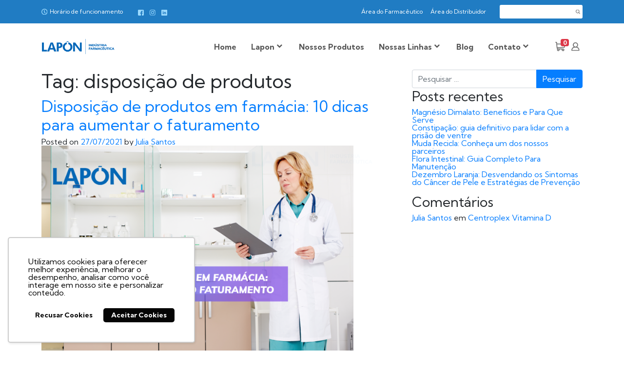

--- FILE ---
content_type: text/html; charset=UTF-8
request_url: https://lapon.com.br/tag/disposicao-de-produtos/
body_size: 86151
content:

<!DOCTYPE html>
<style>
	.wrapper {
		max-width: 1920px;
		margin: 0 auto;
	}
	
	header .top-bar {
		background: #1C79C2;
		padding: 10px 0px;
		color: #fff;
	}

	header .top-bar .container {
		display: flex;
		align-items: center;
		justify-content: space-between;
	}

	.top-bar .left-content, .top-bar .right-content, .work-time {
		display: flex;
		align-items: center;
	}

	.top-bar .work-time img {
		margin-right: 5px;
	}

	.top-bar .social-top-bar {
		margin-left: 20px;
		display: flex;
		align-items: center;
	}

	.top-bar .social-top-bar a {
		margin: 0 6px;
	}

	.top-bar .right-content a {
		color: #fff;
		margin: 0 8px;
		font-size: 12px;
	}

	.work-time {
		font-size: 12px;
		position: relative;
		padding-right: 5px;
	}

	.tip {
		display: none;
		position: absolute;
		left: 180px;
		color: #1C79C2;
		background: #fff;
		padding: 4px;
		width: 125px;
	}

	.search-container {
		position: relative;
	}

	.top-bar .right-content input {
		max-width: 170px;
		background-color: #fff;
		padding: 4px 22px 4px 8px;
		border-radius: 3px;
		border: none;
		margin-left: 20px;
		color: black;
		position: relative;
		z-index: 1;
		transition: all 0.5s;
	}

	.search-container img {
		position: absolute;
		right: 5px;
		top: 50%;
		cursor: pointer;
		z-index: 2;
		transform: translateY(-50%);
	}

	.top-bar .right-content input:focus {
		outline: none;
	}

	.header-main {
		background: white;
		color: black;
		padding: 30px 0px;
	}

	.header-main .header-1 {
		display: flex;
		align-items: center;
		justify-content: space-between;
	}

	.header-main .logo-header img{
		max-width: 150px;
		position: relative;
	}
	
	.logo img {
		display: none;
	}

	.header-main .nav-area {
		display: flex;
		align-items: center;
	}

	.header-main .nav-area .icons {
		display: flex;
		align-items: center;
	}
	
	.header-main .nav-area .icons span {
		font-size: 12px;
		margin-left: 5px;
	}
	
	.header-main .nav-area .icons span.badge-danger {
		line-height: 0.8;
	}
	
	.header-main ul#menu {
		display: flex;
		margin-right: 30px;
		margin-bottom: 0;
	}

	.header-main ul#menu .menu-item {
		margin: 0 15px;
		position: relative;
		z-index: 99;
	}

	.header-main ul#menu .menu-item a{
		display: flex;
		color: #525252;
		font-weight: bold;
		z-index: 99;
		position: relative;
	}

	.header-main .icons a {
		margin: 0 6px;
	}
	
	.header-main .icons .user a {
		margin: 0;
		font-style: italic;
		line-height: 1.7;
	}
	
	.header-main .icons .user a:hover {
		font-weight: bold;
	}

	.menu-item-has-children {
		position: relative;
		z-index: 99;
	}

	.menu-item-has-children .sub-menu {
		display: flex;
		position: absolute;
		flex-direction: column;
		background: #fff;
		padding: 40px 0 0;
		top: -1;
		width: max-content;
		opacity: 0;
		transform: translatey(30px);
		transition: 0.5s all;
		pointer-events: none;
		z-index: 9;
	}

	.menu-item-has-children:hover .sub-menu, .menu-item-has-children .sub-menu:hover {
		opacity: 1;
		transform: translatey(0);
		pointer-events: all;
	}

	.header-main ul#menu .sub-menu .menu-item {
		margin: 0;
		padding: 0 10px;
	}

	.header-main ul#menu .sub-menu .menu-item:hover {
		background: #99D9FF;
	}

	.header-main ul#menu .sub-menu a {
		font-weight: 400;
		border-bottom: 1px solid #8D8D8D;
		padding: 4px 0;
		display: block;
	}

	ul#menu a {
		text-decoration: none;
	}

	.header-main ul#menu .sub-menu li:last-child a {
		padding: 4px 0 8px;
		border: none;
	}	

	.menu-item-has-children > a:after {
		content: "\f078";
		font-family: 'FontAwesome';
		color: #525252;
		z-index: 10;
		position: relative;
		display: inline-flex;
		padding: 0 4px;
		font-weight: 400;
		font-size: 12px;
		transition: all 0.4s ease;
	}
	
	.menu-item-has-children > a.open:after {
		transform: rotateZ(-180deg);
	}

	.icons-mobile {
		display: none;
	}
	
	.badge-danger {
		position: absolute;
		transform: translate(-15px, -6px);
		height: 15px;
		min-width: 15px;
		font-size: 12px;
		text-align: center;
	}
	
	.menu-item-1064,
	.menu-item-1068,
	.menu-item-1066 {
		display: none;
	}

	.cart-conj {
		display: none;
	}
	
	@media(max-width: 768px){
		
		.header-main .nav-area, .top-bar .right-content a {
			display: none;
		}

		.top-bar .right-content input {
			padding: 4px;
			max-width: 21px;
		}

		.top-bar .right-content input.open {
			padding: 4px 22px 4px 8px;
			max-width: 170px;
		}

		.logo-area {
			display: flex;
			align-items: center;
			width: 100%;
			transition: all 1s;
		}
		
		.header-main .logo-header {
			/*margin: 0 25px 0 auto;*/
			margin: 0 auto 0 0;
		}

		header {
			position: relative;
		}
		
		#menu-mobile {
			position: absolute;
			top: 100%;
			z-index: 999;
			padding: 0 70px 50px 70px;
			text-align: center;
			width: 100vw;
			background: #fff;
			margin-top: -1px;
			display: none;
		} 

		#menu-mobile a {
			color: #525252;
			font-size: 15px;
			font-weight: bold;
			margin: 12px 0;
			display: block;
		}

		.menu-item-has-children .sub-menu {
			position: relative;
			padding: 0;
			margin: auto;
			display: none;
			opacity: 1;
			transform: translateX(0) translateY(0);
		}

		.menu-item-has-children .sub-menu.open {
			display: flex;
		}
		
		.icons-mobile a {
			margin: 0 25px 0 0;
		}
		
		.icons-mobile .cart-conj {
			display: inline-block;
		}
		
		.badge-danger {
			transform: translate(-13px, -6px);
		}
		
		.icons-mobile.open {
			display: flex;
			align-items: center;
		}

		.logo-area.expand {
			justify-content: space-between;
		}

		.mobile-menu-content {
			display: flex;
			align-items: center;
			
			margin-left: 25px;
		}

		#menu-mobile .menu-item-275 .sub-menu {
			display: none;
		}

		#menu-mobile .menu-item-275 a:after {
			display: none;
		}

		#menu-mobile .sub-menu a {
			font-weight: lighter;
			margin: 6px 0;
		}
		
		.menu-item-1064,
		.menu-item-1068 {
			display: block;
		}
		
		.cart-conj {
			display: block;
		}
		
		.open-menu {
			width: 23px;
		}
		
		.home .cc-floating.cc-theme-classic {
			border-bottom-left-radius: 0;
			border-bottom-right-radius: 0;
		}

	}

	@media(min-width: 769px){
		
		.open-menu {
			display: none;
		}

		.menu-mobile {
			display: none;
		}
	}
	
	@media(max-width: 320px){
		
		.tip {
			left: 130px;
		}

	}

	@media(max-width: 1050px){
		.header-main ul#menu .menu-item {
			margin: 0 10px;
		}
	}
	
</style>


<html lang="pt-BR" xmlns:og="http://opengraphprotocol.org/schema/" xmlns:fb="http://www.facebook.com/2008/fbml">
	<head>
		<meta name="description" content="Uma indústria farmacêutica com 30 anos e com a missão de promover vidas 			ativas a saudável, integrando tecnologia farmacêutica e natureza, pensando sempre no seu bem-estar físico, mental e social.">
		<meta charset="UTF-8">
		<meta name="viewport" content="width=device-width, initial-scale=1, shrink-to-fit=no">
		<link rel="profile" href="http://gmpg.org/xfn/11">
		<link rel="stylesheet" href="https://use.typekit.net/jbx4isr.css">
		<link rel="stylesheet" href="https://lapon.com.br/wp-content/themes/understrap-child/style.css">
		<!--<link href="https://fonts.googleapis.com/css2?family=Raleway:ital,wght@0,300;0,400;0,700;0,500;0,600;1,200&display=swap" rel="stylesheet"> -->
		<link href="https://fonts.googleapis.com/css2?family=Kumbh+Sans:wght@300;400;700&display=swap" rel="stylesheet">
		<link rel="stylesheet" href="https://maxcdn.bootstrapcdn.com/bootstrap/4.0.0/css/bootstrap.min.css" integrity="sha384-Gn5384xqQ1aoWXA+058RXPxPg6fy4IWvTNh0E263XmFcJlSAwiGgFAW/dAiS6JXm" crossorigin="anonymous">
		<link rel="stylesheet" href="https://code.jquery.com/ui/1.12.1/themes/base/jquery-ui.css">
		<meta name='robots' content='index, follow, max-image-preview:large, max-snippet:-1, max-video-preview:-1' />

	<!-- This site is optimized with the Yoast SEO plugin v22.8 - https://yoast.com/wordpress/plugins/seo/ -->
	<title>Arquivos disposição de produtos - Lapon</title>
	<link rel="canonical" href="https://lapon.com.br/tag/disposicao-de-produtos/" />
	<meta property="og:locale" content="pt_BR" />
	<meta property="og:type" content="article" />
	<meta property="og:title" content="Arquivos disposição de produtos - Lapon" />
	<meta property="og:url" content="https://lapon.com.br/tag/disposicao-de-produtos/" />
	<meta property="og:site_name" content="Lapon" />
	<meta name="twitter:card" content="summary_large_image" />
	<script type="application/ld+json" class="yoast-schema-graph">{"@context":"https://schema.org","@graph":[{"@type":"CollectionPage","@id":"https://lapon.com.br/tag/disposicao-de-produtos/","url":"https://lapon.com.br/tag/disposicao-de-produtos/","name":"Arquivos disposição de produtos - Lapon","isPartOf":{"@id":"https://lapon.com.br/#website"},"primaryImageOfPage":{"@id":"https://lapon.com.br/tag/disposicao-de-produtos/#primaryimage"},"image":{"@id":"https://lapon.com.br/tag/disposicao-de-produtos/#primaryimage"},"thumbnailUrl":"https://lapon.com.br/wp-content/uploads/2021/07/BP-3-Disposicao-de-Produtos-na-Farmacia.png","breadcrumb":{"@id":"https://lapon.com.br/tag/disposicao-de-produtos/#breadcrumb"},"inLanguage":"pt-BR"},{"@type":"ImageObject","inLanguage":"pt-BR","@id":"https://lapon.com.br/tag/disposicao-de-produtos/#primaryimage","url":"https://lapon.com.br/wp-content/uploads/2021/07/BP-3-Disposicao-de-Produtos-na-Farmacia.png","contentUrl":"https://lapon.com.br/wp-content/uploads/2021/07/BP-3-Disposicao-de-Produtos-na-Farmacia.png","width":1500,"height":1000,"caption":"aumentar o faturamento"},{"@type":"BreadcrumbList","@id":"https://lapon.com.br/tag/disposicao-de-produtos/#breadcrumb","itemListElement":[{"@type":"ListItem","position":1,"name":"Início","item":"https://lapon.com.br/"},{"@type":"ListItem","position":2,"name":"disposição de produtos"}]},{"@type":"WebSite","@id":"https://lapon.com.br/#website","url":"https://lapon.com.br/","name":"Lapon","description":"Uma indústria farmacêutica com 33 anos e com a missão de promover vidas ativas a saudável, integrando tecnologia farmacêutica e natureza, pensando sempre no seu bem-estar físico, mental e social.","potentialAction":[{"@type":"SearchAction","target":{"@type":"EntryPoint","urlTemplate":"https://lapon.com.br/?s={search_term_string}"},"query-input":"required name=search_term_string"}],"inLanguage":"pt-BR"}]}</script>
	<!-- / Yoast SEO plugin. -->


<script type='application/javascript'  id='pys-version-script'>console.log('PixelYourSite Free version 9.6.0.1');</script>
<link rel='dns-prefetch' href='//stats.wp.com' />
<link rel='dns-prefetch' href='//www.googletagmanager.com' />
<link rel="alternate" type="application/rss+xml" title="Feed para Lapon &raquo;" href="https://lapon.com.br/feed/" />
<link rel="alternate" type="application/rss+xml" title="Feed de comentários para Lapon &raquo;" href="https://lapon.com.br/comments/feed/" />
<link rel="alternate" type="application/rss+xml" title="Feed de tag para Lapon &raquo; disposição de produtos" href="https://lapon.com.br/tag/disposicao-de-produtos/feed/" />
<script>
window._wpemojiSettings = {"baseUrl":"https:\/\/s.w.org\/images\/core\/emoji\/14.0.0\/72x72\/","ext":".png","svgUrl":"https:\/\/s.w.org\/images\/core\/emoji\/14.0.0\/svg\/","svgExt":".svg","source":{"concatemoji":"https:\/\/lapon.com.br\/wp-includes\/js\/wp-emoji-release.min.js?ver=6.4.7"}};
/*! This file is auto-generated */
!function(i,n){var o,s,e;function c(e){try{var t={supportTests:e,timestamp:(new Date).valueOf()};sessionStorage.setItem(o,JSON.stringify(t))}catch(e){}}function p(e,t,n){e.clearRect(0,0,e.canvas.width,e.canvas.height),e.fillText(t,0,0);var t=new Uint32Array(e.getImageData(0,0,e.canvas.width,e.canvas.height).data),r=(e.clearRect(0,0,e.canvas.width,e.canvas.height),e.fillText(n,0,0),new Uint32Array(e.getImageData(0,0,e.canvas.width,e.canvas.height).data));return t.every(function(e,t){return e===r[t]})}function u(e,t,n){switch(t){case"flag":return n(e,"\ud83c\udff3\ufe0f\u200d\u26a7\ufe0f","\ud83c\udff3\ufe0f\u200b\u26a7\ufe0f")?!1:!n(e,"\ud83c\uddfa\ud83c\uddf3","\ud83c\uddfa\u200b\ud83c\uddf3")&&!n(e,"\ud83c\udff4\udb40\udc67\udb40\udc62\udb40\udc65\udb40\udc6e\udb40\udc67\udb40\udc7f","\ud83c\udff4\u200b\udb40\udc67\u200b\udb40\udc62\u200b\udb40\udc65\u200b\udb40\udc6e\u200b\udb40\udc67\u200b\udb40\udc7f");case"emoji":return!n(e,"\ud83e\udef1\ud83c\udffb\u200d\ud83e\udef2\ud83c\udfff","\ud83e\udef1\ud83c\udffb\u200b\ud83e\udef2\ud83c\udfff")}return!1}function f(e,t,n){var r="undefined"!=typeof WorkerGlobalScope&&self instanceof WorkerGlobalScope?new OffscreenCanvas(300,150):i.createElement("canvas"),a=r.getContext("2d",{willReadFrequently:!0}),o=(a.textBaseline="top",a.font="600 32px Arial",{});return e.forEach(function(e){o[e]=t(a,e,n)}),o}function t(e){var t=i.createElement("script");t.src=e,t.defer=!0,i.head.appendChild(t)}"undefined"!=typeof Promise&&(o="wpEmojiSettingsSupports",s=["flag","emoji"],n.supports={everything:!0,everythingExceptFlag:!0},e=new Promise(function(e){i.addEventListener("DOMContentLoaded",e,{once:!0})}),new Promise(function(t){var n=function(){try{var e=JSON.parse(sessionStorage.getItem(o));if("object"==typeof e&&"number"==typeof e.timestamp&&(new Date).valueOf()<e.timestamp+604800&&"object"==typeof e.supportTests)return e.supportTests}catch(e){}return null}();if(!n){if("undefined"!=typeof Worker&&"undefined"!=typeof OffscreenCanvas&&"undefined"!=typeof URL&&URL.createObjectURL&&"undefined"!=typeof Blob)try{var e="postMessage("+f.toString()+"("+[JSON.stringify(s),u.toString(),p.toString()].join(",")+"));",r=new Blob([e],{type:"text/javascript"}),a=new Worker(URL.createObjectURL(r),{name:"wpTestEmojiSupports"});return void(a.onmessage=function(e){c(n=e.data),a.terminate(),t(n)})}catch(e){}c(n=f(s,u,p))}t(n)}).then(function(e){for(var t in e)n.supports[t]=e[t],n.supports.everything=n.supports.everything&&n.supports[t],"flag"!==t&&(n.supports.everythingExceptFlag=n.supports.everythingExceptFlag&&n.supports[t]);n.supports.everythingExceptFlag=n.supports.everythingExceptFlag&&!n.supports.flag,n.DOMReady=!1,n.readyCallback=function(){n.DOMReady=!0}}).then(function(){return e}).then(function(){var e;n.supports.everything||(n.readyCallback(),(e=n.source||{}).concatemoji?t(e.concatemoji):e.wpemoji&&e.twemoji&&(t(e.twemoji),t(e.wpemoji)))}))}((window,document),window._wpemojiSettings);
</script>
<style id='wp-emoji-styles-inline-css'>

	img.wp-smiley, img.emoji {
		display: inline !important;
		border: none !important;
		box-shadow: none !important;
		height: 1em !important;
		width: 1em !important;
		margin: 0 0.07em !important;
		vertical-align: -0.1em !important;
		background: none !important;
		padding: 0 !important;
	}
</style>
<link rel='stylesheet' id='wp-block-library-css' href='https://lapon.com.br/wp-includes/css/dist/block-library/style.min.css?ver=6.4.7' media='all' />
<style id='safe-svg-svg-icon-style-inline-css'>
.safe-svg-cover{text-align:center}.safe-svg-cover .safe-svg-inside{display:inline-block;max-width:100%}.safe-svg-cover svg{height:100%;max-height:100%;max-width:100%;width:100%}

</style>
<style id='classic-theme-styles-inline-css'>
/*! This file is auto-generated */
.wp-block-button__link{color:#fff;background-color:#32373c;border-radius:9999px;box-shadow:none;text-decoration:none;padding:calc(.667em + 2px) calc(1.333em + 2px);font-size:1.125em}.wp-block-file__button{background:#32373c;color:#fff;text-decoration:none}
</style>
<style id='global-styles-inline-css'>
body{--wp--preset--color--black: #000000;--wp--preset--color--cyan-bluish-gray: #abb8c3;--wp--preset--color--white: #fff;--wp--preset--color--pale-pink: #f78da7;--wp--preset--color--vivid-red: #cf2e2e;--wp--preset--color--luminous-vivid-orange: #ff6900;--wp--preset--color--luminous-vivid-amber: #fcb900;--wp--preset--color--light-green-cyan: #7bdcb5;--wp--preset--color--vivid-green-cyan: #00d084;--wp--preset--color--pale-cyan-blue: #8ed1fc;--wp--preset--color--vivid-cyan-blue: #0693e3;--wp--preset--color--vivid-purple: #9b51e0;--wp--preset--color--blue: #0d6efd;--wp--preset--color--indigo: #6610f2;--wp--preset--color--purple: #5533ff;--wp--preset--color--pink: #d63384;--wp--preset--color--red: #dc3545;--wp--preset--color--orange: #fd7e14;--wp--preset--color--yellow: #ffc107;--wp--preset--color--green: #198754;--wp--preset--color--teal: #20c997;--wp--preset--color--cyan: #0dcaf0;--wp--preset--color--gray: #6c757d;--wp--preset--color--gray-dark: #343a40;--wp--preset--gradient--vivid-cyan-blue-to-vivid-purple: linear-gradient(135deg,rgba(6,147,227,1) 0%,rgb(155,81,224) 100%);--wp--preset--gradient--light-green-cyan-to-vivid-green-cyan: linear-gradient(135deg,rgb(122,220,180) 0%,rgb(0,208,130) 100%);--wp--preset--gradient--luminous-vivid-amber-to-luminous-vivid-orange: linear-gradient(135deg,rgba(252,185,0,1) 0%,rgba(255,105,0,1) 100%);--wp--preset--gradient--luminous-vivid-orange-to-vivid-red: linear-gradient(135deg,rgba(255,105,0,1) 0%,rgb(207,46,46) 100%);--wp--preset--gradient--very-light-gray-to-cyan-bluish-gray: linear-gradient(135deg,rgb(238,238,238) 0%,rgb(169,184,195) 100%);--wp--preset--gradient--cool-to-warm-spectrum: linear-gradient(135deg,rgb(74,234,220) 0%,rgb(151,120,209) 20%,rgb(207,42,186) 40%,rgb(238,44,130) 60%,rgb(251,105,98) 80%,rgb(254,248,76) 100%);--wp--preset--gradient--blush-light-purple: linear-gradient(135deg,rgb(255,206,236) 0%,rgb(152,150,240) 100%);--wp--preset--gradient--blush-bordeaux: linear-gradient(135deg,rgb(254,205,165) 0%,rgb(254,45,45) 50%,rgb(107,0,62) 100%);--wp--preset--gradient--luminous-dusk: linear-gradient(135deg,rgb(255,203,112) 0%,rgb(199,81,192) 50%,rgb(65,88,208) 100%);--wp--preset--gradient--pale-ocean: linear-gradient(135deg,rgb(255,245,203) 0%,rgb(182,227,212) 50%,rgb(51,167,181) 100%);--wp--preset--gradient--electric-grass: linear-gradient(135deg,rgb(202,248,128) 0%,rgb(113,206,126) 100%);--wp--preset--gradient--midnight: linear-gradient(135deg,rgb(2,3,129) 0%,rgb(40,116,252) 100%);--wp--preset--font-size--small: 13px;--wp--preset--font-size--medium: 20px;--wp--preset--font-size--large: 36px;--wp--preset--font-size--x-large: 42px;--wp--preset--spacing--20: 0.44rem;--wp--preset--spacing--30: 0.67rem;--wp--preset--spacing--40: 1rem;--wp--preset--spacing--50: 1.5rem;--wp--preset--spacing--60: 2.25rem;--wp--preset--spacing--70: 3.38rem;--wp--preset--spacing--80: 5.06rem;--wp--preset--shadow--natural: 6px 6px 9px rgba(0, 0, 0, 0.2);--wp--preset--shadow--deep: 12px 12px 50px rgba(0, 0, 0, 0.4);--wp--preset--shadow--sharp: 6px 6px 0px rgba(0, 0, 0, 0.2);--wp--preset--shadow--outlined: 6px 6px 0px -3px rgba(255, 255, 255, 1), 6px 6px rgba(0, 0, 0, 1);--wp--preset--shadow--crisp: 6px 6px 0px rgba(0, 0, 0, 1);}:where(.is-layout-flex){gap: 0.5em;}:where(.is-layout-grid){gap: 0.5em;}body .is-layout-flow > .alignleft{float: left;margin-inline-start: 0;margin-inline-end: 2em;}body .is-layout-flow > .alignright{float: right;margin-inline-start: 2em;margin-inline-end: 0;}body .is-layout-flow > .aligncenter{margin-left: auto !important;margin-right: auto !important;}body .is-layout-constrained > .alignleft{float: left;margin-inline-start: 0;margin-inline-end: 2em;}body .is-layout-constrained > .alignright{float: right;margin-inline-start: 2em;margin-inline-end: 0;}body .is-layout-constrained > .aligncenter{margin-left: auto !important;margin-right: auto !important;}body .is-layout-constrained > :where(:not(.alignleft):not(.alignright):not(.alignfull)){max-width: var(--wp--style--global--content-size);margin-left: auto !important;margin-right: auto !important;}body .is-layout-constrained > .alignwide{max-width: var(--wp--style--global--wide-size);}body .is-layout-flex{display: flex;}body .is-layout-flex{flex-wrap: wrap;align-items: center;}body .is-layout-flex > *{margin: 0;}body .is-layout-grid{display: grid;}body .is-layout-grid > *{margin: 0;}:where(.wp-block-columns.is-layout-flex){gap: 2em;}:where(.wp-block-columns.is-layout-grid){gap: 2em;}:where(.wp-block-post-template.is-layout-flex){gap: 1.25em;}:where(.wp-block-post-template.is-layout-grid){gap: 1.25em;}.has-black-color{color: var(--wp--preset--color--black) !important;}.has-cyan-bluish-gray-color{color: var(--wp--preset--color--cyan-bluish-gray) !important;}.has-white-color{color: var(--wp--preset--color--white) !important;}.has-pale-pink-color{color: var(--wp--preset--color--pale-pink) !important;}.has-vivid-red-color{color: var(--wp--preset--color--vivid-red) !important;}.has-luminous-vivid-orange-color{color: var(--wp--preset--color--luminous-vivid-orange) !important;}.has-luminous-vivid-amber-color{color: var(--wp--preset--color--luminous-vivid-amber) !important;}.has-light-green-cyan-color{color: var(--wp--preset--color--light-green-cyan) !important;}.has-vivid-green-cyan-color{color: var(--wp--preset--color--vivid-green-cyan) !important;}.has-pale-cyan-blue-color{color: var(--wp--preset--color--pale-cyan-blue) !important;}.has-vivid-cyan-blue-color{color: var(--wp--preset--color--vivid-cyan-blue) !important;}.has-vivid-purple-color{color: var(--wp--preset--color--vivid-purple) !important;}.has-black-background-color{background-color: var(--wp--preset--color--black) !important;}.has-cyan-bluish-gray-background-color{background-color: var(--wp--preset--color--cyan-bluish-gray) !important;}.has-white-background-color{background-color: var(--wp--preset--color--white) !important;}.has-pale-pink-background-color{background-color: var(--wp--preset--color--pale-pink) !important;}.has-vivid-red-background-color{background-color: var(--wp--preset--color--vivid-red) !important;}.has-luminous-vivid-orange-background-color{background-color: var(--wp--preset--color--luminous-vivid-orange) !important;}.has-luminous-vivid-amber-background-color{background-color: var(--wp--preset--color--luminous-vivid-amber) !important;}.has-light-green-cyan-background-color{background-color: var(--wp--preset--color--light-green-cyan) !important;}.has-vivid-green-cyan-background-color{background-color: var(--wp--preset--color--vivid-green-cyan) !important;}.has-pale-cyan-blue-background-color{background-color: var(--wp--preset--color--pale-cyan-blue) !important;}.has-vivid-cyan-blue-background-color{background-color: var(--wp--preset--color--vivid-cyan-blue) !important;}.has-vivid-purple-background-color{background-color: var(--wp--preset--color--vivid-purple) !important;}.has-black-border-color{border-color: var(--wp--preset--color--black) !important;}.has-cyan-bluish-gray-border-color{border-color: var(--wp--preset--color--cyan-bluish-gray) !important;}.has-white-border-color{border-color: var(--wp--preset--color--white) !important;}.has-pale-pink-border-color{border-color: var(--wp--preset--color--pale-pink) !important;}.has-vivid-red-border-color{border-color: var(--wp--preset--color--vivid-red) !important;}.has-luminous-vivid-orange-border-color{border-color: var(--wp--preset--color--luminous-vivid-orange) !important;}.has-luminous-vivid-amber-border-color{border-color: var(--wp--preset--color--luminous-vivid-amber) !important;}.has-light-green-cyan-border-color{border-color: var(--wp--preset--color--light-green-cyan) !important;}.has-vivid-green-cyan-border-color{border-color: var(--wp--preset--color--vivid-green-cyan) !important;}.has-pale-cyan-blue-border-color{border-color: var(--wp--preset--color--pale-cyan-blue) !important;}.has-vivid-cyan-blue-border-color{border-color: var(--wp--preset--color--vivid-cyan-blue) !important;}.has-vivid-purple-border-color{border-color: var(--wp--preset--color--vivid-purple) !important;}.has-vivid-cyan-blue-to-vivid-purple-gradient-background{background: var(--wp--preset--gradient--vivid-cyan-blue-to-vivid-purple) !important;}.has-light-green-cyan-to-vivid-green-cyan-gradient-background{background: var(--wp--preset--gradient--light-green-cyan-to-vivid-green-cyan) !important;}.has-luminous-vivid-amber-to-luminous-vivid-orange-gradient-background{background: var(--wp--preset--gradient--luminous-vivid-amber-to-luminous-vivid-orange) !important;}.has-luminous-vivid-orange-to-vivid-red-gradient-background{background: var(--wp--preset--gradient--luminous-vivid-orange-to-vivid-red) !important;}.has-very-light-gray-to-cyan-bluish-gray-gradient-background{background: var(--wp--preset--gradient--very-light-gray-to-cyan-bluish-gray) !important;}.has-cool-to-warm-spectrum-gradient-background{background: var(--wp--preset--gradient--cool-to-warm-spectrum) !important;}.has-blush-light-purple-gradient-background{background: var(--wp--preset--gradient--blush-light-purple) !important;}.has-blush-bordeaux-gradient-background{background: var(--wp--preset--gradient--blush-bordeaux) !important;}.has-luminous-dusk-gradient-background{background: var(--wp--preset--gradient--luminous-dusk) !important;}.has-pale-ocean-gradient-background{background: var(--wp--preset--gradient--pale-ocean) !important;}.has-electric-grass-gradient-background{background: var(--wp--preset--gradient--electric-grass) !important;}.has-midnight-gradient-background{background: var(--wp--preset--gradient--midnight) !important;}.has-small-font-size{font-size: var(--wp--preset--font-size--small) !important;}.has-medium-font-size{font-size: var(--wp--preset--font-size--medium) !important;}.has-large-font-size{font-size: var(--wp--preset--font-size--large) !important;}.has-x-large-font-size{font-size: var(--wp--preset--font-size--x-large) !important;}
.wp-block-navigation a:where(:not(.wp-element-button)){color: inherit;}
:where(.wp-block-post-template.is-layout-flex){gap: 1.25em;}:where(.wp-block-post-template.is-layout-grid){gap: 1.25em;}
:where(.wp-block-columns.is-layout-flex){gap: 2em;}:where(.wp-block-columns.is-layout-grid){gap: 2em;}
.wp-block-pullquote{font-size: 1.5em;line-height: 1.6;}
</style>
<link rel='stylesheet' id='contact-form-7-css' href='https://lapon.com.br/wp-content/plugins/contact-form-7/includes/css/styles.css?ver=5.9.5' media='all' />
<link rel='stylesheet' id='woocommerce-layout-css' href='https://lapon.com.br/wp-content/plugins/woocommerce/assets/css/woocommerce-layout.css?ver=8.9.1' media='all' />
<link rel='stylesheet' id='woocommerce-smallscreen-css' href='https://lapon.com.br/wp-content/plugins/woocommerce/assets/css/woocommerce-smallscreen.css?ver=8.9.1' media='only screen and (max-width: 768px)' />
<link rel='stylesheet' id='woocommerce-general-css' href='https://lapon.com.br/wp-content/plugins/woocommerce/assets/css/woocommerce.css?ver=8.9.1' media='all' />
<style id='woocommerce-inline-inline-css'>
.woocommerce form .form-row .required { visibility: visible; }
</style>
<link rel='stylesheet' id='child-understrap-styles-css' href='https://lapon.com.br/wp-content/themes/understrap-child/css/child-theme.min.css?ver=0.5.3' media='all' />
<link rel='stylesheet' id='slick-style-css' href='https://lapon.com.br/wp-content/themes/understrap-child/libs/slick/slick.min.css?ver=0.5.3' media='all' />
<link rel='stylesheet' id='um_modal-css' href='https://lapon.com.br/wp-content/plugins/ultimate-member/assets/css/um-modal.min.css?ver=2.8.6' media='all' />
<link rel='stylesheet' id='um_ui-css' href='https://lapon.com.br/wp-content/plugins/ultimate-member/assets/libs/jquery-ui/jquery-ui.min.css?ver=1.13.2' media='all' />
<link rel='stylesheet' id='um_tipsy-css' href='https://lapon.com.br/wp-content/plugins/ultimate-member/assets/libs/tipsy/tipsy.min.css?ver=1.0.0a' media='all' />
<link rel='stylesheet' id='um_raty-css' href='https://lapon.com.br/wp-content/plugins/ultimate-member/assets/libs/raty/um-raty.min.css?ver=2.6.0' media='all' />
<link rel='stylesheet' id='select2-css' href='https://lapon.com.br/wp-content/plugins/ultimate-member/assets/libs/select2/select2.min.css?ver=4.0.13' media='all' />
<link rel='stylesheet' id='um_fileupload-css' href='https://lapon.com.br/wp-content/plugins/ultimate-member/assets/css/um-fileupload.min.css?ver=2.8.6' media='all' />
<link rel='stylesheet' id='um_confirm-css' href='https://lapon.com.br/wp-content/plugins/ultimate-member/assets/libs/um-confirm/um-confirm.min.css?ver=1.0' media='all' />
<link rel='stylesheet' id='um_datetime-css' href='https://lapon.com.br/wp-content/plugins/ultimate-member/assets/libs/pickadate/default.min.css?ver=3.6.2' media='all' />
<link rel='stylesheet' id='um_datetime_date-css' href='https://lapon.com.br/wp-content/plugins/ultimate-member/assets/libs/pickadate/default.date.min.css?ver=3.6.2' media='all' />
<link rel='stylesheet' id='um_datetime_time-css' href='https://lapon.com.br/wp-content/plugins/ultimate-member/assets/libs/pickadate/default.time.min.css?ver=3.6.2' media='all' />
<link rel='stylesheet' id='um_fonticons_ii-css' href='https://lapon.com.br/wp-content/plugins/ultimate-member/assets/libs/legacy/fonticons/fonticons-ii.min.css?ver=2.8.6' media='all' />
<link rel='stylesheet' id='um_fonticons_fa-css' href='https://lapon.com.br/wp-content/plugins/ultimate-member/assets/libs/legacy/fonticons/fonticons-fa.min.css?ver=2.8.6' media='all' />
<link rel='stylesheet' id='um_fontawesome-css' href='https://lapon.com.br/wp-content/plugins/ultimate-member/assets/css/um-fontawesome.min.css?ver=6.5.2' media='all' />
<link rel='stylesheet' id='um_common-css' href='https://lapon.com.br/wp-content/plugins/ultimate-member/assets/css/common.min.css?ver=2.8.6' media='all' />
<link rel='stylesheet' id='um_responsive-css' href='https://lapon.com.br/wp-content/plugins/ultimate-member/assets/css/um-responsive.min.css?ver=2.8.6' media='all' />
<link rel='stylesheet' id='um_styles-css' href='https://lapon.com.br/wp-content/plugins/ultimate-member/assets/css/um-styles.min.css?ver=2.8.6' media='all' />
<link rel='stylesheet' id='um_crop-css' href='https://lapon.com.br/wp-content/plugins/ultimate-member/assets/libs/cropper/cropper.min.css?ver=1.6.1' media='all' />
<link rel='stylesheet' id='um_profile-css' href='https://lapon.com.br/wp-content/plugins/ultimate-member/assets/css/um-profile.min.css?ver=2.8.6' media='all' />
<link rel='stylesheet' id='um_account-css' href='https://lapon.com.br/wp-content/plugins/ultimate-member/assets/css/um-account.min.css?ver=2.8.6' media='all' />
<link rel='stylesheet' id='um_misc-css' href='https://lapon.com.br/wp-content/plugins/ultimate-member/assets/css/um-misc.min.css?ver=2.8.6' media='all' />
<link rel='stylesheet' id='um_default_css-css' href='https://lapon.com.br/wp-content/plugins/ultimate-member/assets/css/um-old-default.min.css?ver=2.8.6' media='all' />
<script src="https://lapon.com.br/wp-includes/js/dist/vendor/wp-polyfill-inert.min.js?ver=3.1.2" id="wp-polyfill-inert-js"></script>
<script src="https://lapon.com.br/wp-includes/js/dist/vendor/regenerator-runtime.min.js?ver=0.14.0" id="regenerator-runtime-js"></script>
<script src="https://lapon.com.br/wp-includes/js/dist/vendor/wp-polyfill.min.js?ver=3.15.0" id="wp-polyfill-js"></script>
<script src="https://lapon.com.br/wp-includes/js/dist/hooks.min.js?ver=c6aec9a8d4e5a5d543a1" id="wp-hooks-js"></script>
<script src="https://stats.wp.com/w.js?ver=202501" id="woo-tracks-js"></script>
<script src="https://lapon.com.br/wp-includes/js/jquery/jquery.min.js?ver=3.7.1" id="jquery-core-js"></script>
<script src="https://lapon.com.br/wp-includes/js/jquery/jquery-migrate.min.js?ver=3.4.1" id="jquery-migrate-js"></script>
<script src="https://lapon.com.br/wp-content/plugins/woocommerce/assets/js/jquery-blockui/jquery.blockUI.min.js?ver=2.7.0-wc.8.9.1" id="jquery-blockui-js" defer data-wp-strategy="defer"></script>
<script id="wc-add-to-cart-js-extra">
var wc_add_to_cart_params = {"ajax_url":"\/wp-admin\/admin-ajax.php","wc_ajax_url":"\/?wc-ajax=%%endpoint%%","i18n_view_cart":"Ver carrinho","cart_url":"https:\/\/lapon.com.br\/carrinho\/","is_cart":"","cart_redirect_after_add":"no"};
</script>
<script src="https://lapon.com.br/wp-content/plugins/woocommerce/assets/js/frontend/add-to-cart.min.js?ver=8.9.1" id="wc-add-to-cart-js" defer data-wp-strategy="defer"></script>
<script src="https://lapon.com.br/wp-content/plugins/woocommerce/assets/js/js-cookie/js.cookie.min.js?ver=2.1.4-wc.8.9.1" id="js-cookie-js" defer data-wp-strategy="defer"></script>
<script id="woocommerce-js-extra">
var woocommerce_params = {"ajax_url":"\/wp-admin\/admin-ajax.php","wc_ajax_url":"\/?wc-ajax=%%endpoint%%"};
</script>
<script src="https://lapon.com.br/wp-content/plugins/woocommerce/assets/js/frontend/woocommerce.min.js?ver=8.9.1" id="woocommerce-js" defer data-wp-strategy="defer"></script>
<script id="wp-nonce-melhor-evio-wp-api-js-after">
var wpApiSettingsMelhorEnvio = {"nonce_configs":"6430be627c","nonce_orders":"a6337f263b","nonce_tokens":"6a9340311c","nonce_users":"9d1d3a0f18"};
</script>
<script src="https://lapon.com.br/wp-content/plugins/pixelyoursite/dist/scripts/jquery.bind-first-0.2.3.min.js?ver=6.4.7" id="jquery-bind-first-js"></script>
<script src="https://lapon.com.br/wp-content/plugins/pixelyoursite/dist/scripts/js.cookie-2.1.3.min.js?ver=2.1.3" id="js-cookie-pys-js"></script>
<script id="pys-js-extra">
var pysOptions = {"staticEvents":{"facebook":{"init_event":[{"delay":0,"type":"static","name":"PageView","pixelIds":["2072602636396397"],"eventID":"d67a5ed8-fb75-43b0-9dba-551fff9c0d17","params":{"page_title":"disposi\u00e7\u00e3o de produtos","post_type":"tag","post_id":234,"plugin":"PixelYourSite","user_role":"guest","event_url":"lapon.com.br\/tag\/disposicao-de-produtos\/"},"e_id":"init_event","ids":[],"hasTimeWindow":false,"timeWindow":0,"woo_order":"","edd_order":""}]}},"dynamicEvents":{"automatic_event_form":{"facebook":{"delay":0,"type":"dyn","name":"Form","pixelIds":["2072602636396397"],"eventID":"01b4b5dd-0761-4416-8253-d05031c24cbf","params":{"page_title":"disposi\u00e7\u00e3o de produtos","post_type":"tag","post_id":234,"plugin":"PixelYourSite","user_role":"guest","event_url":"lapon.com.br\/tag\/disposicao-de-produtos\/"},"e_id":"automatic_event_form","ids":[],"hasTimeWindow":false,"timeWindow":0,"woo_order":"","edd_order":""},"ga":{"delay":0,"type":"dyn","name":"Form","trackingIds":["395218297"],"params":{"page_title":"disposi\u00e7\u00e3o de produtos","post_type":"tag","post_id":234,"plugin":"PixelYourSite","user_role":"guest","event_url":"lapon.com.br\/tag\/disposicao-de-produtos\/"},"e_id":"automatic_event_form","ids":[],"hasTimeWindow":false,"timeWindow":0,"pixelIds":[],"eventID":"","woo_order":"","edd_order":""}},"automatic_event_download":{"facebook":{"delay":0,"type":"dyn","name":"Download","extensions":["","doc","exe","js","pdf","ppt","tgz","zip","xls"],"pixelIds":["2072602636396397"],"eventID":"bf4168e0-e9ef-48bf-a365-605755c3f43b","params":{"page_title":"disposi\u00e7\u00e3o de produtos","post_type":"tag","post_id":234,"plugin":"PixelYourSite","user_role":"guest","event_url":"lapon.com.br\/tag\/disposicao-de-produtos\/"},"e_id":"automatic_event_download","ids":[],"hasTimeWindow":false,"timeWindow":0,"woo_order":"","edd_order":""},"ga":{"delay":0,"type":"dyn","name":"Download","extensions":["","doc","exe","js","pdf","ppt","tgz","zip","xls"],"trackingIds":["395218297"],"params":{"page_title":"disposi\u00e7\u00e3o de produtos","post_type":"tag","post_id":234,"plugin":"PixelYourSite","user_role":"guest","event_url":"lapon.com.br\/tag\/disposicao-de-produtos\/"},"e_id":"automatic_event_download","ids":[],"hasTimeWindow":false,"timeWindow":0,"pixelIds":[],"eventID":"","woo_order":"","edd_order":""}},"automatic_event_comment":{"facebook":{"delay":0,"type":"dyn","name":"Comment","pixelIds":["2072602636396397"],"eventID":"87c329f1-ab36-47da-ac51-377cb0b9bebb","params":{"page_title":"disposi\u00e7\u00e3o de produtos","post_type":"tag","post_id":234,"plugin":"PixelYourSite","user_role":"guest","event_url":"lapon.com.br\/tag\/disposicao-de-produtos\/"},"e_id":"automatic_event_comment","ids":[],"hasTimeWindow":false,"timeWindow":0,"woo_order":"","edd_order":""},"ga":{"delay":0,"type":"dyn","name":"Comment","trackingIds":["395218297"],"params":{"page_title":"disposi\u00e7\u00e3o de produtos","post_type":"tag","post_id":234,"plugin":"PixelYourSite","user_role":"guest","event_url":"lapon.com.br\/tag\/disposicao-de-produtos\/"},"e_id":"automatic_event_comment","ids":[],"hasTimeWindow":false,"timeWindow":0,"pixelIds":[],"eventID":"","woo_order":"","edd_order":""}},"woo_add_to_cart_on_button_click":{"facebook":{"delay":0,"type":"dyn","name":"AddToCart","pixelIds":["2072602636396397"],"eventID":"fb2d42d4-2d58-4ddc-9ed7-72e7d11bf0ff","params":{"page_title":"disposi\u00e7\u00e3o de produtos","post_type":"tag","post_id":234,"plugin":"PixelYourSite","user_role":"guest","event_url":"lapon.com.br\/tag\/disposicao-de-produtos\/"},"e_id":"woo_add_to_cart_on_button_click","ids":[],"hasTimeWindow":false,"timeWindow":0,"woo_order":"","edd_order":""},"ga":{"delay":0,"type":"dyn","name":"add_to_cart","trackingIds":["395218297"],"params":{"page_title":"disposi\u00e7\u00e3o de produtos","post_type":"tag","post_id":234,"plugin":"PixelYourSite","user_role":"guest","event_url":"lapon.com.br\/tag\/disposicao-de-produtos\/"},"e_id":"woo_add_to_cart_on_button_click","ids":[],"hasTimeWindow":false,"timeWindow":0,"pixelIds":[],"eventID":"","woo_order":"","edd_order":""}}},"triggerEvents":[],"triggerEventTypes":[],"facebook":{"pixelIds":["2072602636396397"],"advancedMatching":{"external_id":"fdbcabdafacacdfcaabdffba"},"advancedMatchingEnabled":true,"removeMetadata":false,"contentParams":{"post_type":"tag","post_id":234,"content_name":"disposi\u00e7\u00e3o de produtos"},"commentEventEnabled":true,"wooVariableAsSimple":false,"downloadEnabled":true,"formEventEnabled":true,"serverApiEnabled":true,"wooCRSendFromServer":false,"send_external_id":null,"fbp":"fb.1.1767169623.9370059695","fbc":""},"ga":{"trackingIds":["395218297"],"commentEventEnabled":true,"downloadEnabled":true,"formEventEnabled":true,"crossDomainEnabled":false,"crossDomainAcceptIncoming":false,"crossDomainDomains":[],"isDebugEnabled":[false],"serverContainerUrls":[],"disableAdvertisingFeatures":false,"disableAdvertisingPersonalization":false,"wooVariableAsSimple":true},"debug":"","siteUrl":"https:\/\/lapon.com.br","ajaxUrl":"https:\/\/lapon.com.br\/wp-admin\/admin-ajax.php","ajax_event":"215a998a3a","enable_remove_download_url_param":"1","cookie_duration":"7","last_visit_duration":"60","enable_success_send_form":"","ajaxForServerEvent":"1","send_external_id":"1","external_id_expire":"180","google_consent_mode":"1","gdpr":{"ajax_enabled":false,"all_disabled_by_api":false,"facebook_disabled_by_api":false,"analytics_disabled_by_api":false,"google_ads_disabled_by_api":false,"pinterest_disabled_by_api":false,"bing_disabled_by_api":false,"externalID_disabled_by_api":false,"facebook_prior_consent_enabled":true,"analytics_prior_consent_enabled":true,"google_ads_prior_consent_enabled":null,"pinterest_prior_consent_enabled":true,"bing_prior_consent_enabled":true,"cookiebot_integration_enabled":false,"cookiebot_facebook_consent_category":"marketing","cookiebot_analytics_consent_category":"statistics","cookiebot_tiktok_consent_category":"marketing","cookiebot_google_ads_consent_category":null,"cookiebot_pinterest_consent_category":"marketing","cookiebot_bing_consent_category":"marketing","consent_magic_integration_enabled":false,"real_cookie_banner_integration_enabled":false,"cookie_notice_integration_enabled":false,"cookie_law_info_integration_enabled":false,"analytics_storage":{"enabled":true,"value":"granted","filter":false},"ad_storage":{"enabled":true,"value":"granted","filter":false},"ad_user_data":{"enabled":true,"value":"granted","filter":false},"ad_personalization":{"enabled":true,"value":"granted","filter":false}},"cookie":{"disabled_all_cookie":false,"disabled_start_session_cookie":false,"disabled_advanced_form_data_cookie":false,"disabled_landing_page_cookie":false,"disabled_first_visit_cookie":false,"disabled_trafficsource_cookie":false,"disabled_utmTerms_cookie":false,"disabled_utmId_cookie":false},"tracking_analytics":{"TrafficSource":"direct","TrafficLanding":"undefined","TrafficUtms":[],"TrafficUtmsId":[]},"woo":{"enabled":true,"enabled_save_data_to_orders":true,"addToCartOnButtonEnabled":true,"addToCartOnButtonValueEnabled":true,"addToCartOnButtonValueOption":"price","singleProductId":null,"removeFromCartSelector":"form.woocommerce-cart-form .remove","addToCartCatchMethod":"add_cart_js","is_order_received_page":false,"containOrderId":false},"edd":{"enabled":false}};
</script>
<script src="https://lapon.com.br/wp-content/plugins/pixelyoursite/dist/scripts/public.js?ver=9.6.0.1" id="pys-js"></script>

<!-- Google tag (gtag.js) snippet added by Site Kit -->

<!-- Snippet do Google Analytics adicionado pelo Site Kit -->
<script src="https://www.googletagmanager.com/gtag/js?id=GT-NNQ5S3W" id="google_gtagjs-js" async></script>
<script id="google_gtagjs-js-after">
window.dataLayer = window.dataLayer || [];function gtag(){dataLayer.push(arguments);}
gtag("set","linker",{"domains":["lapon.com.br"]});
gtag("js", new Date());
gtag("set", "developer_id.dZTNiMT", true);
gtag("config", "GT-NNQ5S3W");
gtag("config", "AW-689009601");
</script>

<!-- End Google tag (gtag.js) snippet added by Site Kit -->
<script src="https://lapon.com.br/wp-content/plugins/ultimate-member/assets/js/um-gdpr.min.js?ver=2.8.6" id="um-gdpr-js"></script>
<link rel="https://api.w.org/" href="https://lapon.com.br/wp-json/" /><link rel="alternate" type="application/json" href="https://lapon.com.br/wp-json/wp/v2/tags/234" /><link rel="EditURI" type="application/rsd+xml" title="RSD" href="https://lapon.com.br/xmlrpc.php?rsd" />
<meta name="generator" content="WordPress 6.4.7" />
<meta name="generator" content="WooCommerce 8.9.1" />
<meta name="generator" content="Site Kit by Google 1.127.0" /><meta name="facebook-domain-verification" content="i3h98ckzp3nzoha7gi7keev3w1mgcb" />		<style type="text/css">
			.um_request_name {
				display: none !important;
			}
		</style>
	<!-- Google site verification - Google Listings & Ads -->
<meta name="google-site-verification" content="HVlekRue_tGL11PFBEj5VsT0fmZYw65vaITbXgD_An4" />
<meta name="mobile-web-app-capable" content="yes">
<meta name="apple-mobile-web-app-capable" content="yes">
<meta name="apple-mobile-web-app-title" content="Lapon - Uma indústria farmacêutica com 33 anos e com a missão de promover vidas ativas a saudável, integrando tecnologia farmacêutica e natureza, pensando sempre no seu bem-estar físico, mental e social.">
	<noscript><style>.woocommerce-product-gallery{ opacity: 1 !important; }</style></noscript>
	
<!-- Metatags do Google AdSense adicionado pelo Site Kit -->
<meta name="google-adsense-platform-account" content="ca-host-pub-2644536267352236">
<meta name="google-adsense-platform-domain" content="sitekit.withgoogle.com">
<!-- Fim das metatags do Google AdSense adicionado pelo Site Kit -->
<meta name="generator" content="Elementor 3.21.8; features: e_optimized_assets_loading, e_optimized_css_loading, additional_custom_breakpoints; settings: css_print_method-external, google_font-enabled, font_display-swap">
<style>.recentcomments a{display:inline !important;padding:0 !important;margin:0 !important;}</style>
<!-- Snippet do Gerenciador de Tags do Google adicionado pelo Site Kit -->
<script>
			( function( w, d, s, l, i ) {
				w[l] = w[l] || [];
				w[l].push( {'gtm.start': new Date().getTime(), event: 'gtm.js'} );
				var f = d.getElementsByTagName( s )[0],
					j = d.createElement( s ), dl = l != 'dataLayer' ? '&l=' + l : '';
				j.async = true;
				j.src = 'https://www.googletagmanager.com/gtm.js?id=' + i + dl;
				f.parentNode.insertBefore( j, f );
			} )( window, document, 'script', 'dataLayer', 'GTM-PZNKKQLD' );
			
</script>

<!-- Finalizar o snippet do Gerenciador de Tags do Google adicionado pelo Site Kit -->
<link rel="icon" href="https://lapon.com.br/wp-content/uploads/2021/04/cropped-favicon-lapon-32x32.png" sizes="32x32" />
<link rel="icon" href="https://lapon.com.br/wp-content/uploads/2021/04/cropped-favicon-lapon-192x192.png" sizes="192x192" />
<link rel="apple-touch-icon" href="https://lapon.com.br/wp-content/uploads/2021/04/cropped-favicon-lapon-180x180.png" />
<meta name="msapplication-TileImage" content="https://lapon.com.br/wp-content/uploads/2021/04/cropped-favicon-lapon-270x270.png" />

		<!-- Global site tag (gtag.js) - Google Ads: AW-689009601 - Google Listings & Ads -->
		<script async src="https://www.googletagmanager.com/gtag/js?id=AW-689009601"></script>
		<script>
			window.dataLayer = window.dataLayer || [];
			function gtag() { dataLayer.push(arguments); }
			gtag( 'consent', 'default', {
				analytics_storage: 'denied',
				ad_storage: 'denied',
				ad_user_data: 'denied',
				ad_personalization: 'denied',
				region: ['AT', 'BE', 'BG', 'HR', 'CY', 'CZ', 'DK', 'EE', 'FI', 'FR', 'DE', 'GR', 'HU', 'IS', 'IE', 'IT', 'LV', 'LI', 'LT', 'LU', 'MT', 'NL', 'NO', 'PL', 'PT', 'RO', 'SK', 'SI', 'ES', 'SE', 'GB', 'CH'],
			} );
			gtag('js', new Date());
			gtag('set', 'developer_id.dOGY3NW', true);
			gtag("config", "AW-689009601", { "groups": "GLA", "send_page_view": false });		</script>

			</head>

	<style>
	
		.preloader {
			position: fixed;
			display: flex;
			flex-direction: column;
			justify-content: center;
			align-items: center;
			top: 0;
			left: 0;
			width: 100%;
			height: 100%;
			background: #FFFFFF;
			color: #9D7E4D;
			z-index: 99999;
			transition: 2s;
		}

		.preloader .spin {
			margin-top: 20px;
			transition: 0.5s;
		}

	</style>
	
	<body class="archive tag tag-disposicao-de-produtos tag-234 wp-embed-responsive theme-understrap woocommerce-no-js group-blog hfeed understrap-has-sidebar elementor-default elementor-kit-2074">
				<!-- Snippet do Google Tag Manager (noscript) adicionado pelo Site Kit -->
		<noscript>
			<iframe src="https://www.googletagmanager.com/ns.html?id=GTM-PZNKKQLD" height="0" width="0" style="display:none;visibility:hidden"></iframe>
		</noscript>
		<!-- Finalizar o snippet do Gerenciador de Tags do Google (noscript) adicionado pelo Site Kit -->
		<script>
gtag("event", "page_view", {send_to: "GLA"});
</script>
		<div class="preloader">
			<img src="/wp-content/uploads/2021/02/Lapon-Indústria-Farmacêutica-Logo-e1612527726705.png" width="250" class="logo-header-img">
			<div class="spin">
				<img src="/wp-content/uploads/2020/11/Rolling-1s-50px.gif">
			</div>
		</div>
		<div class="site" id="page">
			<header>
				<div class="top-bar">
					<div class="container">
						<div class="left-content">
							<div class="work-time">
								<img src="/wp-content/uploads/2020/10/Grupo-312.svg">
								<span>Horário de funcionamento</span>
								<div class="tip">
									Seg-Sex: 7:00 - 17:00
								</div>
							</div>
							<div class="social-top-bar">
								<a href="https://www.facebook.com/Laponfarm" target="_blank">
									<img src="/wp-content/uploads/2020/10/facebook-1.svg">
								</a>
								<a href="https://www.instagram.com/laponfarmaceutica/" target="_blank">
									<img src="/wp-content/uploads/2020/10/Instagram.svg">
								</a>
								<a href="https://www.linkedin.com/company/lapon-industria-farmaceutica/" target="_blank">
									<img src="/wp-content/uploads/2020/10/linkedin-1.svg">
								</a>
							</div>							
						</div>
						<div class="right-content">
							<a href="/area-do-farmaceutico">Área do Farmacêutico</a>
							<a href="/area-do-distribuidor">Área do Distribuidor</a>
							<div class="search-container">
								<input required>
								<img src="/wp-content/uploads/2020/10/Search-Filled-01-1.svg">
							</div>
						</div>

					</div>
				</div>

				<div class="header-main">
					<div class="container">
						<div class="header-1">
							<div class="logo-area">
								<a href="/" class="logo-header">
									<img src="/wp-content/uploads/2021/02/Lapon-Indústria-Farmacêutica-Logo-e1612527726705.png" class="logo-header-img">
								</a>
								<a href="/" class="logo">
									<img src="/wp-content/uploads/2021/06/lp30Anos-1.svg">
								</a>
								<a href="/carrinho" class="cart-conj">
									<img src="/wp-content/uploads/2020/10/Carrinho-Linear-01-1.svg">
									<span class="badge badge-danger">0</span>
								</a>
								<div class="mobile-menu-content">
									<div class="icons-mobile">
										<a href="/minha-conta">
											<img src="/wp-content/uploads/2020/10/Minha-Conta-Hover.svg">
										</a>
									</div>
									<img src="/wp-content/uploads/2020/11/Grupo-4.svg" class="open-menu">
								</div>
							</div>
							<div class="nav-area">
								<div class="menu-menu-1-container"><ul id="menu" class="menu"><li id="menu-item-26" class="menu-item menu-item-type-post_type menu-item-object-page menu-item-home menu-item-26"><a href="https://lapon.com.br/">Home</a></li>
<li id="menu-item-197" class="menu-item menu-item-type-custom menu-item-object-custom menu-item-has-children menu-item-197"><a href="#">Lapon</a>
<ul class="sub-menu">
	<li id="menu-item-199" class="menu-item menu-item-type-post_type menu-item-object-page menu-item-199"><a href="https://lapon.com.br/sobre-a-lapon/">Sobre a Lapon</a></li>
	<li id="menu-item-198" class="menu-item menu-item-type-post_type menu-item-object-page menu-item-198"><a href="https://lapon.com.br/nossa-trajetoria/">Nossa Trajetória</a></li>
	<li id="menu-item-1102" class="menu-item menu-item-type-post_type menu-item-object-page menu-item-1102"><a href="https://lapon.com.br/30-anos/">30 anos</a></li>
</ul>
</li>
<li id="menu-item-188" class="menu-item menu-item-type-post_type menu-item-object-page menu-item-188"><a href="https://lapon.com.br/produtos/">Nossos Produtos</a></li>
<li id="menu-item-194" class="menu-item menu-item-type-custom menu-item-object-custom menu-item-has-children menu-item-194"><a href="#">Nossas Linhas</a>
<ul class="sub-menu">
	<li id="menu-item-196" class="menu-item menu-item-type-post_type menu-item-object-page menu-item-196"><a href="https://lapon.com.br/?page_id=90">Linha Vida</a></li>
	<li id="menu-item-291" class="menu-item menu-item-type-post_type menu-item-object-page menu-item-291"><a href="https://lapon.com.br/linha-saude/">Linha Saúde</a></li>
	<li id="menu-item-290" class="menu-item menu-item-type-post_type menu-item-object-page menu-item-290"><a href="https://lapon.com.br/linha-hospitalar/">Linha Hospitalar</a></li>
	<li id="menu-item-195" class="menu-item menu-item-type-post_type menu-item-object-page menu-item-195"><a href="https://lapon.com.br/linha-personalite/">Linha Personalité</a></li>
</ul>
</li>
<li id="menu-item-187" class="menu-item menu-item-type-post_type menu-item-object-page menu-item-187"><a href="https://lapon.com.br/blog/">Blog</a></li>
<li id="menu-item-275" class="menu-item menu-item-type-post_type menu-item-object-page menu-item-has-children menu-item-275"><a href="https://lapon.com.br/contato/">Contato</a>
<ul class="sub-menu">
	<li id="menu-item-279" class="menu-item menu-item-type-post_type menu-item-object-page menu-item-279"><a href="https://lapon.com.br/fale-conosco/">Fale conosco</a></li>
	<li id="menu-item-278" class="menu-item menu-item-type-post_type menu-item-object-page menu-item-278"><a href="https://lapon.com.br/trabalhe-conosco/">Trabalhe conosco</a></li>
	<li id="menu-item-276" class="menu-item menu-item-type-post_type menu-item-object-page menu-item-276"><a href="https://lapon.com.br/sac-farmacovigilancia/">SAC Farmacovigilância</a></li>
	<li id="menu-item-357" class="menu-item menu-item-type-post_type menu-item-object-page menu-item-357"><a href="https://lapon.com.br/sac-nutrivigilancia/">SAC Nutrivigilância</a></li>
	<li id="menu-item-277" class="menu-item menu-item-type-post_type menu-item-object-page menu-item-277"><a href="https://lapon.com.br/conheca-nossa-fabrica/">Conheça nossa fábrica</a></li>
</ul>
</li>
<li id="menu-item-1068" class="menu-item menu-item-type-post_type menu-item-object-page menu-item-1068"><a href="https://lapon.com.br/area-do-farmaceutico/">Restricted content</a></li>
<li id="menu-item-1064" class="menu-item menu-item-type-post_type menu-item-object-page menu-item-1064"><a href="https://lapon.com.br/area-do-distribuidor/">Restricted content</a></li>
</ul></div>								<div class="icons">
									<a href="/carrinho">
										<img src="/wp-content/uploads/2020/10/Carrinho-Linear-01-1.svg">
										<span class="badge badge-danger">0</span>
									</a>
									<a href="/minha-conta">
										<img src="/wp-content/uploads/2020/10/Minha-Conta-Hover.svg">
									</a>
																	</div>
							</div>
						</div>					
					</div>
				</div>
				<div class="menu-mobile">
					<div class="menu-menu-1-container"><ul id="menu-mobile" class="menu"><li class="menu-item menu-item-type-post_type menu-item-object-page menu-item-home menu-item-26"><a href="https://lapon.com.br/">Home</a></li>
<li class="menu-item menu-item-type-custom menu-item-object-custom menu-item-has-children menu-item-197"><a href="#">Lapon</a>
<ul class="sub-menu">
	<li class="menu-item menu-item-type-post_type menu-item-object-page menu-item-199"><a href="https://lapon.com.br/sobre-a-lapon/">Sobre a Lapon</a></li>
	<li class="menu-item menu-item-type-post_type menu-item-object-page menu-item-198"><a href="https://lapon.com.br/nossa-trajetoria/">Nossa Trajetória</a></li>
	<li class="menu-item menu-item-type-post_type menu-item-object-page menu-item-1102"><a href="https://lapon.com.br/30-anos/">30 anos</a></li>
</ul>
</li>
<li class="menu-item menu-item-type-post_type menu-item-object-page menu-item-188"><a href="https://lapon.com.br/produtos/">Nossos Produtos</a></li>
<li class="menu-item menu-item-type-custom menu-item-object-custom menu-item-has-children menu-item-194"><a href="#">Nossas Linhas</a>
<ul class="sub-menu">
	<li class="menu-item menu-item-type-post_type menu-item-object-page menu-item-196"><a href="https://lapon.com.br/?page_id=90">Linha Vida</a></li>
	<li class="menu-item menu-item-type-post_type menu-item-object-page menu-item-291"><a href="https://lapon.com.br/linha-saude/">Linha Saúde</a></li>
	<li class="menu-item menu-item-type-post_type menu-item-object-page menu-item-290"><a href="https://lapon.com.br/linha-hospitalar/">Linha Hospitalar</a></li>
	<li class="menu-item menu-item-type-post_type menu-item-object-page menu-item-195"><a href="https://lapon.com.br/linha-personalite/">Linha Personalité</a></li>
</ul>
</li>
<li class="menu-item menu-item-type-post_type menu-item-object-page menu-item-187"><a href="https://lapon.com.br/blog/">Blog</a></li>
<li class="menu-item menu-item-type-post_type menu-item-object-page menu-item-has-children menu-item-275"><a href="https://lapon.com.br/contato/">Contato</a>
<ul class="sub-menu">
	<li class="menu-item menu-item-type-post_type menu-item-object-page menu-item-279"><a href="https://lapon.com.br/fale-conosco/">Fale conosco</a></li>
	<li class="menu-item menu-item-type-post_type menu-item-object-page menu-item-278"><a href="https://lapon.com.br/trabalhe-conosco/">Trabalhe conosco</a></li>
	<li class="menu-item menu-item-type-post_type menu-item-object-page menu-item-276"><a href="https://lapon.com.br/sac-farmacovigilancia/">SAC Farmacovigilância</a></li>
	<li class="menu-item menu-item-type-post_type menu-item-object-page menu-item-357"><a href="https://lapon.com.br/sac-nutrivigilancia/">SAC Nutrivigilância</a></li>
	<li class="menu-item menu-item-type-post_type menu-item-object-page menu-item-277"><a href="https://lapon.com.br/conheca-nossa-fabrica/">Conheça nossa fábrica</a></li>
</ul>
</li>
<li class="menu-item menu-item-type-post_type menu-item-object-page menu-item-1068"><a href="https://lapon.com.br/area-do-farmaceutico/">Restricted content</a></li>
<li class="menu-item menu-item-type-post_type menu-item-object-page menu-item-1064"><a href="https://lapon.com.br/area-do-distribuidor/">Restricted content</a></li>
</ul></div>				</div>
			</header>

			<script>
				jQuery(function($){
					$(".open-menu").click(function(){
						if(!$("#menu-mobile").hasClass("open")){
							$("#menu-mobile").slideDown("fast");
							$("#menu-mobile").addClass("open");
							$(".icons-mobile").show("fast");
							$(".icons-mobile").addClass("open");
							$(".logo-area").addClass("expand");
							$(this).attr("src", "/wp-content/uploads/2021/06/x-lg.svg");
						} else{
							$("#menu-mobile").removeClass("open");
							$("#menu-mobile").slideUp("fast");
							$(".icons-mobile").hide("fast");
							$(".icons-mobile").removeClass("open");
							$(".logo-area").removeClass("expand");
							$(this).attr("src", "/wp-content/uploads/2020/11/Grupo-4.svg");
						}
					})

					$("#menu-mobile .menu-item-has-children").click(function(){
						if(!$(this).find(".sub-menu").hasClass("open")){
							$(this).find(".sub-menu").addClass("open");
							$(this).find("a").addClass("open");
						} else {
							$(this).find(".sub-menu").removeClass("open");
							$(this).find("a").removeClass("open");
						}
					})
					
					$(".work-time").hover(function(e) {
						if(e.type == "mouseenter") {
							$(".tip").fadeIn();
						}
						else if (e.type == "mouseleave") {
							$(".tip").fadeOut();
						}
					});
				})
			</script>
			<script type="text/javascript">
				var leftContent = document.querySelector(".top-bar .left-content");
				var searchIcon = document.querySelector(".top-bar .search-container img");
				var searchField = document.querySelector(".top-bar .search-container input");
				var searchOpened = false;
				if(window.matchMedia("(max-width: 767px)").matches) {
					searchIcon.addEventListener("click", () => {
						if(searchOpened){
							if(searchField.value == "") {
								alert('Por favor, preencha o campo de pesquisa.');
							}
							else {
								window.location = "https://lapon.com.br" + "/?s=" + searchField.value;
							}
						} else {
							searchField.classList.add("open");
							leftContent.style.width = "100px";
							searchOpened = true;
							searchField.click();
						}
					})
					searchField.addEventListener("click", () => {
						if (!searchOpened) {
							searchField.classList.add("open");
							leftContent.style.width = "100px";
							searchOpened = true;
						}
					})
					searchField.addEventListener("keypress", e => {
						if (e.keyCode == 13) {
							if(searchField.value == "") {
								alert('Por favor, preencha o campo de pesquisa.');
							}
							else {
								window.location = "https://lapon.com.br" + "/?s=" + searchField.value;
							}
						}
					})
				} else {
					searchIcon.addEventListener("click", () => {
						if(searchField.value == "") {
							alert('Por favor, preencha o campo de pesquisa.');
						}
						else {
							window.location = "https://lapon.com.br" + "/?s=" + searchField.value;
						}
					})
					searchField.addEventListener("keypress", e => {
						if (e.keyCode == 13) {
							if(searchField.value == "") {
								alert('Por favor, preencha o campo de pesquisa.');
							}
							else {
								window.location = "https://lapon.com.br" + "/?s=" + searchField.value;
							}
						}
					})
				}

			</script>
<div class="wrapper" id="archive-wrapper">

	<div class="container" id="content" tabindex="-1">

		<div class="row">

			<!-- Do the left sidebar check -->
			
<div class="col-md content-area" id="primary">

			<main class="site-main" id="main">

									<header class="page-header">
						<h1 class="page-title">Tag: <span>disposição de produtos</span></h1>					</header><!-- .page-header -->
					
<article class="post-1377 post type-post status-publish format-standard has-post-thumbnail hentry category-minha-farmacia tag-atendente-de-drogaria tag-aumentar-o-faturamento tag-aumentar-vendas tag-disposicao-das-gondolas tag-disposicao-de-produtos tag-drogaria tag-farmacia tag-layout-da-farmacia tag-produtos-nas-pratelereiras" id="post-1377">

	<header class="entry-header">

		<h2 class="entry-title"><a href="https://lapon.com.br/disposicao-de-produtos-em-farmacia-10-dicas-para-aumentar-o-faturamento/" rel="bookmark">Disposição de produtos em farmácia: 10 dicas para aumentar o faturamento</a></h2>
		
			<div class="entry-meta">
				<span class="posted-on">Posted on <a href="https://lapon.com.br/disposicao-de-produtos-em-farmacia-10-dicas-para-aumentar-o-faturamento/" rel="bookmark"><time class="entry-date published updated" datetime="2021-07-27T17:55:17-03:00">27/07/2021</time></a></span><span class="byline"> by<span class="author vcard"> <a class="url fn n" href="https://lapon.com.br/author/inbound/">Julia Santos</a></span></span>			</div><!-- .entry-meta -->

		
	</header><!-- .entry-header -->

	<img fetchpriority="high" width="640" height="427" src="https://lapon.com.br/wp-content/uploads/2021/07/BP-3-Disposicao-de-Produtos-na-Farmacia-1024x683.png" class="attachment-large size-large wp-post-image" alt="aumentar o faturamento" decoding="async" srcset="https://lapon.com.br/wp-content/uploads/2021/07/BP-3-Disposicao-de-Produtos-na-Farmacia-1024x683.png 1024w, https://lapon.com.br/wp-content/uploads/2021/07/BP-3-Disposicao-de-Produtos-na-Farmacia-300x200.png 300w, https://lapon.com.br/wp-content/uploads/2021/07/BP-3-Disposicao-de-Produtos-na-Farmacia-768x512.png 768w, https://lapon.com.br/wp-content/uploads/2021/07/BP-3-Disposicao-de-Produtos-na-Farmacia-600x400.png 600w, https://lapon.com.br/wp-content/uploads/2021/07/BP-3-Disposicao-de-Produtos-na-Farmacia.png 1500w" sizes="(max-width: 640px) 100vw, 640px" />
	<div class="entry-content">

		<p>Você sabia que é possível aumentar o faturamento da sua farmácia através do modo como os produtos estão dispostos?  &nbsp; É possível afirmar como um layout de farmácia bem estruturado pode aumentar o tíquete médio e a receita do estabelecimento. A propósito, se o layout do caixa da sua farmácia também for planejado, mesmo as [&#8230;]</p>
<p><a class="btn btn-secondary understrap-read-more-link" href="https://lapon.com.br/disposicao-de-produtos-em-farmacia-10-dicas-para-aumentar-o-faturamento/">Leia mais&#8230;<span class="screen-reader-text"> from Disposição de produtos em farmácia: 10 dicas para aumentar o faturamento</span></a></p>

	</div><!-- .entry-content -->

	<footer class="entry-footer">

		<span class="cat-links">Posted in <a href="https://lapon.com.br/category/minha-farmacia/" rel="category tag">Minha Farmácia</a></span><span class="tags-links">Tagged <a href="https://lapon.com.br/tag/atendente-de-drogaria/" rel="tag">atendente de drogaria</a>, <a href="https://lapon.com.br/tag/aumentar-o-faturamento/" rel="tag">aumentar o faturamento</a>, <a href="https://lapon.com.br/tag/aumentar-vendas/" rel="tag">aumentar vendas</a>, <a href="https://lapon.com.br/tag/disposicao-das-gondolas/" rel="tag">disposição das gôndolas</a>, <a href="https://lapon.com.br/tag/disposicao-de-produtos/" rel="tag">disposição de produtos</a>, <a href="https://lapon.com.br/tag/drogaria/" rel="tag">drogaria</a>, <a href="https://lapon.com.br/tag/farmacia/" rel="tag">farmácia</a>, <a href="https://lapon.com.br/tag/layout-da-farmacia/" rel="tag">layout da farmácia</a>, <a href="https://lapon.com.br/tag/produtos-nas-pratelereiras/" rel="tag">produtos nas pratelereiras</a></span><span class="comments-link"><a href="https://lapon.com.br/disposicao-de-produtos-em-farmacia-10-dicas-para-aumentar-o-faturamento/#respond">Deixe um coment&aacute;rio</a></span>
	</footer><!-- .entry-footer -->

</article><!-- #post-## -->

<article class="post-1260 post type-post status-publish format-standard has-post-thumbnail hentry category-minha-farmacia tag-blog-de-farmacia tag-campanhas-de-mkt tag-delivery tag-disposicao-de-produtos tag-drogarias tag-farmacias tag-instagram-para-farmacias tag-marketing tag-marketing-para-drogarias tag-marketing-para-farmacias tag-publicidade-no-pdv tag-vendas-na-farmacia tag-vendas-online-farmacia" id="post-1260">

	<header class="entry-header">

		<h2 class="entry-title"><a href="https://lapon.com.br/marketing-para-farmacias-como-aumentar-as-vendas/" rel="bookmark">Marketing para Farmácias</a></h2>
		
			<div class="entry-meta">
				<span class="posted-on">Posted on <a href="https://lapon.com.br/marketing-para-farmacias-como-aumentar-as-vendas/" rel="bookmark"><time class="entry-date published" datetime="2021-07-22T12:23:40-03:00">22/07/2021</time><time class="updated" datetime="2021-07-22T14:07:17-03:00"> (22/07/2021) </time></a></span><span class="byline"> by<span class="author vcard"> <a class="url fn n" href="https://lapon.com.br/author/inbound/">Julia Santos</a></span></span>			</div><!-- .entry-meta -->

		
	</header><!-- .entry-header -->

	<img width="640" height="427" src="https://lapon.com.br/wp-content/uploads/2021/07/Marketing-1024x683.png" class="attachment-large size-large wp-post-image" alt="Marketing para Farmácias" decoding="async" srcset="https://lapon.com.br/wp-content/uploads/2021/07/Marketing-1024x683.png 1024w, https://lapon.com.br/wp-content/uploads/2021/07/Marketing-300x200.png 300w, https://lapon.com.br/wp-content/uploads/2021/07/Marketing-768x512.png 768w, https://lapon.com.br/wp-content/uploads/2021/07/Marketing-600x400.png 600w, https://lapon.com.br/wp-content/uploads/2021/07/Marketing.png 1500w" sizes="(max-width: 640px) 100vw, 640px" />
	<div class="entry-content">

		<p>Você já pensou em usar técnicas de marketing farmacêutico para atrair clientes para sua farmácia? &nbsp; O mercado de farmácia é um nicho que tem suas particularidades e é bem desafiador.  &nbsp; De início, sabemos que a publicidade de medicamentos tem uma regulamentação mais rígida e algumas proibições e restrições pelos órgãos competentes. &nbsp; Apesar [&#8230;]</p>
<p><a class="btn btn-secondary understrap-read-more-link" href="https://lapon.com.br/marketing-para-farmacias-como-aumentar-as-vendas/">Leia mais&#8230;<span class="screen-reader-text"> from Marketing para Farmácias</span></a></p>

	</div><!-- .entry-content -->

	<footer class="entry-footer">

		<span class="cat-links">Posted in <a href="https://lapon.com.br/category/minha-farmacia/" rel="category tag">Minha Farmácia</a></span><span class="tags-links">Tagged <a href="https://lapon.com.br/tag/blog-de-farmacia/" rel="tag">blog de farmácia</a>, <a href="https://lapon.com.br/tag/campanhas-de-mkt/" rel="tag">campanhas de mkt</a>, <a href="https://lapon.com.br/tag/delivery/" rel="tag">delivery</a>, <a href="https://lapon.com.br/tag/disposicao-de-produtos/" rel="tag">disposição de produtos</a>, <a href="https://lapon.com.br/tag/drogarias/" rel="tag">drogarias</a>, <a href="https://lapon.com.br/tag/farmacias/" rel="tag">farmácias</a>, <a href="https://lapon.com.br/tag/instagram-para-farmacias/" rel="tag">Instagram para farmácias</a>, <a href="https://lapon.com.br/tag/marketing/" rel="tag">marketing</a>, <a href="https://lapon.com.br/tag/marketing-para-drogarias/" rel="tag">marketing para drogarias</a>, <a href="https://lapon.com.br/tag/marketing-para-farmacias/" rel="tag">Marketing para Farmácias</a>, <a href="https://lapon.com.br/tag/publicidade-no-pdv/" rel="tag">publicidade no pdv</a>, <a href="https://lapon.com.br/tag/vendas-na-farmacia/" rel="tag">vendas na farmácia</a>, <a href="https://lapon.com.br/tag/vendas-online-farmacia/" rel="tag">vendas online farmácia</a></span><span class="comments-link"><a href="https://lapon.com.br/marketing-para-farmacias-como-aumentar-as-vendas/#respond">Deixe um coment&aacute;rio</a></span>
	</footer><!-- .entry-footer -->

</article><!-- #post-## -->

			</main><!-- #main -->

			
</div><!-- #closing the primary container from /global-templates/left-sidebar-check.php -->


	<div class="col-md-4 widget-area" id="right-sidebar">
<aside id="search-2" class="widget widget_search">
<form role="search" class="search-form" method="get" action="https://lapon.com.br/" >
	<label class="screen-reader-text" for="s-1">Pesquisar por:</label>
	<div class="input-group">
		<input type="search" class="field search-field form-control" id="s-1" name="s" value="" placeholder="Pesquisar &hellip;">
					<span class="input-group-append">
				<input type="submit" class="submit search-submit btn btn-primary" name="submit" value="Pesquisar">
			</span>
			</div>
</form>
</aside>
		<aside id="recent-posts-2" class="widget widget_recent_entries">
		<h3 class="widget-title">Posts recentes</h3>
		<ul>
											<li>
					<a href="https://lapon.com.br/magnesio-dimalato-beneficios/">Magnésio Dimalato: Benefícios e Para Que Serve</a>
									</li>
											<li>
					<a href="https://lapon.com.br/constipacao-guia-definitivo-para-lidar-com-a-prisao-de-ventre/">Constipação: guia definitivo para lidar com a prisão de ventre</a>
									</li>
											<li>
					<a href="https://lapon.com.br/muda-recicla-conheca-um-dos-nossos-parceiros/">Muda Recicla: Conheça um dos nossos parceiros</a>
									</li>
											<li>
					<a href="https://lapon.com.br/flora-intestinal-guia-completo-para-manutencao/">Flora Intestinal: Guia Completo Para Manutenção</a>
									</li>
											<li>
					<a href="https://lapon.com.br/dezembro-laranja-desvendando-os-sintomas-do-cancer-de-pele-e-estrategias-de-prevencao/">Dezembro Laranja: Desvendando os Sintomas do Câncer de Pele e Estratégias de Prevenção</a>
									</li>
					</ul>

		</aside><aside id="recent-comments-2" class="widget widget_recent_comments"><h3 class="widget-title">Comentários</h3><ul id="recentcomments"><li class="recentcomments"><span class="comment-author-link"><a href="https://lapon.com.br/user/inbound/">Julia Santos</a></span> em <a href="https://lapon.com.br/produto/centroplex-vitamina-d/#comment-362">Centroplex Vitamina D</a></li></ul></aside>
</div><!-- #right-sidebar -->

		</div><!-- .row -->

	</div><!-- #content -->

</div><!-- #archive-wrapper -->

<style>
	#footer {
		padding: 50px 15px;
		font-weight: 300;
		font-size: 15px;
		color: #525252;
		background: #E6E6E6;
	}

	#footer .container{
		display: flex;
		justify-content: space-between;
	}

	#footer .info-lapon img {
		max-width: 160px;
	}

	#footer .info-lapon span {
		display: block;
		margin-top: 20px;
		line-height: 1.3;
	}

	#footer .social-medias {
		margin-bottom: 20px;
	}

	.sac, .endereco {
		margin: 10px 0;
	}

	.telefone, .sac {
		display: flex;
		align-items: center;
	}

	.endereco{
		display: flex;
		align-items: flex-start;
		line-height: 1.3;
	}

	.telefone img, .sac img, .endereco img{
		margin-right: 8px;
	}

	#footer .social-medias img {
		width: 14.5px;
	}
	
	#footer .social-medias a {
		margin-right: 10px;
	}

	#footer nav {
		display: flex;
		max-width: 360px;
		flex-wrap: wrap;
	}

	#footer nav a {
		width: 50%;
		flex-grow: 1;
		color: #525252;
		font-size: 15px;
		font-weight: 300;
		margin: 7px 0;
		transition: all .3s;
	}

	#footer nav a:hover {
		color: #00000065;
		text-decoration: none;
	}

	.copyright {
		position: relative;
		margin-top: 30px;
	}

	.copyright span {
		position: absolute;
		left: 50%;
		top: 50%;
		transform: translateX(-50%) translateY(-50%);
	}

	.copyright img {
		position: absolute;
		bottom: -7px;
	}
	
	.contatos p {
		margin-top: 30px;
	}
	
	.bandeiras {
		max-width: 220px;
		margin-bottom: 30px;
	}
	
	.bandeiras img {
		object-fit: contain;
	}

	@media(max-width: 767px){
		#footer nav {
			flex-direction: column;
			margin-top: 20px;
		}

		#footer .container {
			flex-direction: column;
		}

		#footer .copyright img {
			position: relative;
			margin-top: 30px;
		}

		#footer .copyright span {
			position: unset;
			transform: none;
		}
		
		#footer .container .contatos {
			margin-top: 45px;
		}
		
		#footer nav a {
			width: 100%;
		}
		
	}
</style>




<footer id="footer">
	<div class="container">
		<div class="info-lapon">
			<img src="/wp-content/uploads/2020/10/lp30Anos_gray.svg"> 
			<span> LAPON Indústria Farmacêutica Ltda.  <br> CNPJ: 35.356.799/0001-38 |                          CNPJ E-commerce: 11.985.586/0001-07</span>
			<span>INDÚSTRIA BRASILEIRA – <br> Farmacêutico Responsável: <br> Dr. Jeckson Luiz da Silva - CRF/PE: 07684</span>
		</div>
		<div class="contatos">
			<div class="social-medias">
				<a href="https://www.facebook.com/Laponfarm" target="_blank"><img src="/wp-content/uploads/2020/10/facebook-1-1.svg"></a>
				<a href="https://www.instagram.com/laponfarmaceutica/" target="_blank"><img src="/wp-content/uploads/2020/10/Instagram-1.svg"></a>
				<a href="https://www.linkedin.com/company/lapon-industria-farmaceutica/" target="_blank"><img src="/wp-content/uploads/2020/10/linkedin.svg"></a>
			</div>
			<div class="telefone">
				<img src="/wp-content/uploads/2020/10/phone.svg"> (81) 3628-8950			</div>
			<div class="sac">
				<img src="/wp-content/uploads/2020/10/technical-support.svg"> SAC:&nbsp;0800 970 3039			</div>
			<div class="endereco">
				<img src="/wp-content/uploads/2020/10/marker.svg">
				R. Vigário Joaquim Pinto, 163. <br> Limoeiro, PE. CEP: 55702-546			</div>
			<p>
				Aceitamos:
			</p>
			<div class="bandeiras">
				<img src="https://lapon.com.br/wp-content/uploads/2021/06/banderias-cartoes-lapon.png">
			</div>
		</div>
		<nav>
			<a href="/">Home</a>
			<a href="/linha-medica">Linha Médica</a>
			<a href="/nossa-trajetoria">Nossa Trajetória</a>
			<a href="/linha-personalite">Linha Personalité</a>
			<a href="/blog">Mais Saúde</a>
			<a href="/linha-vida">Linha vida</a>
			<a href="http://lapon30anos.melhordev.com/">30 Anos</a>
			<a href="/linha-saude">Linha saúde</a>
			<a href="/fale-conosco">Contato Comercial</a>
			<a href="/produtos">Compre Online</a>
			<a href="/trabalhe-conosco">Trabalhe Conosco</a>
			<a href="/sac-farmacovigilancia">SAC Farmacovigilância</a>
			<a href="/conheca-nossa-fabrica">Conheça Nossa Fábrica</a>
			<a href="/sac-nutrivigilancia">SAC Nutrivigilância</a>
			<a href="/politica-de-entrega">Política de Entrega</a>
			<a href="/politica-comercial">Política Comercial</a>
			<a href="/politica-de-privacidade">Política de Privacidade</a>
		</nav>
	</div>
	<div class="copyright container">
		<span>© 2024 Todos os direitos reservados.</span>
		<a href="https://tunadigital.com.br/" target="_blank">
			<img src="/wp-content/uploads/2020/10/Grupo-450.svg">
		</a>
	</div>
</footer>

<!--
<div id="consent-popup" class="hidden">
	<p>
		Utilizamos cookies para oferecer melhor experiência, melhorar o desempenho, analisar como você interage em nosso site e personalizar conteúdo. Ao utilizar este site, você concorda com o uso de cookies.
	</p>
	<button id="accept" class="default-btn">
		ENTENDI
	</button>
</div>
-->

<script
		src="https://code.jquery.com/jquery-3.5.1.min.js"
		integrity="sha256-9/aliU8dGd2tb6OSsuzixeV4y/faTqgFtohetphbbj0="
		crossorigin="anonymous"></script>
<script src="https://cdnjs.cloudflare.com/ajax/libs/popper.js/1.12.9/umd/popper.min.js" integrity="sha384-ApNbgh9B+Y1QKtv3Rn7W3mgPxhU9K/ScQsAP7hUibX39j7fakFPskvXusvfa0b4Q" crossorigin="anonymous"></script>
<script src="https://maxcdn.bootstrapcdn.com/bootstrap/4.0.0/js/bootstrap.min.js" integrity="sha384-JZR6Spejh4U02d8jOt6vLEHfe/JQGiRRSQQxSfFWpi1MquVdAyjUar5+76PVCmYl" crossorigin="anonymous"></script>
<script src="https://code.jquery.com/ui/1.12.1/jquery-ui.min.js" integrity="sha256-VazP97ZCwtekAsvgPBSUwPFKdrwD3unUfSGVYrahUqU=" crossorigin="anonymous"></script>
<script src="https://lapon.com.br/wp-content/themes/understrap-child/js/masks.js"></script>
<script type="text/javascript" src="https://lapon.com.br/wp-content/themes/understrap-child/js/jquery.mask.min.js"></script>

<script>

	const preloader = document.querySelector('.preloader')
	const spin = document.querySelector('.preloader .spin')

	window.addEventListener('load', () => {
		setTimeout(() => {
			preloader.style.opacity = '0'
			spin.style.opacity = '0'
			setTimeout(() => {
				preloader.style.display = 'none'
			}, 2000)
		}, 500)
	});
	
$(function ($) {
	
	if($(window).width() <= 767) {
		$(".single-menu-container, .menu-itens div").click(function(){
			$(".menu-left").css({"transform": "translateX(100%)"});
			$(".single-menu-container").removeClass('active');
			$(".menu-itens div").removeClass('active');
			$(this).addClass('active');
		});
	}
	else {
		$(".single-menu-container, .menu-itens div").click(function(){
			$(".single-menu-container").removeClass('active');
			$(".menu-itens div").removeClass('active');
			$(this).addClass('active');
		});
	}
	
	$(".single-action, .menu-itens div, .conta").click(function(){
		var action = $(this).attr("data-action");
		$(".single-action").fadeOut();
		$(".menu-right .animation").addClass('animation-action-left'); 
		$(".menu-right").find('.' + action).removeClass('animation-action-left');
	});
	$(".inicio").click(function(){
		$(".arrow").toggleClass("rotate");
		$(".menu-itens").toggleClass("dropdown-mymenu");
		$(".menu-right .animation").addClass('animation-action-left');
		$(".single-action").fadeIn();
	});
	
	$(".sidebar-btn").click(function(){
		$(".menu-left").css({"transform": "translateX(0)"});
	});
	
	$(".close-btn").click(function(){
		$(".menu-left").css({"transform": "translateX(100%)"});
	});
	
	// input cart more or less and auto-update
	var timeout;
	$('.woocommerce').on('click', 'input.more-less', function(){
		
		var qtdBtn = $(this).parent().find('.qty');
		var signal = parseInt($(this).attr('data-signal'));
		qtdBtn.val(String(parseInt(Math.max(0,parseInt(qtdBtn.val()) + signal))));
		$("[name='update_cart']").attr('disabled',false);
		
		if ( timeout !== undefined ) {
			
			clearTimeout( timeout );
			
		}
		timeout = setTimeout(function() {
			
			$("[name='update_cart']").trigger("click");

		}, 1000 ); // 1 second delay, half a second (500) seems comfortable too
	});	
	
	// input cart onchage auto-update
	$('.woocommerce').on('change', 'input.qty', function(){
		
		var qtdBtn = $(this).parent().find('.qty');
		var name = $(this).parent().find('input[type=number]').data("name");
		
		timeoutCart = setTimeout(function() {
			
			$("[name='update_cart']").trigger("click");
			
		}, 1000 );
	
	});

	// Add to cart button
	var button;

	$('body').on('adding_to_cart', function(e,data) {
		button = data;
		button.text("ADICIONANDO...");
	});

	$('body').on('added_to_cart', function(e,data) {
		button.text("ADICIONAR AO CARRINHO");
	});

});

</script>

<div id="um_upload_single" style="display:none;"></div>

<div id="um_view_photo" style="display:none;">
	<a href="javascript:void(0);" data-action="um_remove_modal" class="um-modal-close" aria-label="Close view photo modal">
		<i class="um-faicon-times"></i>
	</a>

	<div class="um-modal-body photo">
		<div class="um-modal-photo"></div>
	</div>
</div>
<div id="woocommerce-adroll-pixel" style="display: none;">
adroll_adv_id = "J5W2YVUUZNABHJFD57TCX4";
adroll_pix_id = "CQFAJKPVRJAJPJG7DWBENM";
adroll_version = "2.0";
	adroll_current_page = "other";
	adroll_currency = "BRL";
	adroll_language = "pt_BR";
</div>
<script type="text/javascript" data-adroll="woocommerce-adroll-pixel">
    adroll_adv_id = "J5W2YVUUZNABHJFD57TCX4";
    adroll_pix_id = "CQFAJKPVRJAJPJG7DWBENM";
    adroll_version = "2.0";
	adroll_current_page = "other";
	adroll_currency = "BRL";
	adroll_language = "pt_BR";

    (function(w,d,e,o,a){
        w.__adroll_loaded=true;
        w.adroll=w.adroll||[];
        w.adroll.f=['setProperties','identify','track'];
        var roundtripUrl="https://s.adroll.com/j/ADV/roundtrip.js".replace("ADV", adroll_adv_id);
        for(a=0;a<w.adroll.f.length;a++){
            w.adroll[w.adroll.f[a]]=w.adroll[w.adroll.f[a]]||(function(n){return function(){w.adroll.push([n,arguments])}})(w.adroll.f[a])};e=d.createElement('script');o=d.getElementsByTagName('script')[0];e.async=1;e.src=roundtripUrl;o.parentNode.insertBefore(e, o);})(window,document);
</script>
<noscript><img height="1" width="1" style="display: none;" src="https://www.facebook.com/tr?id=2072602636396397&ev=PageView&noscript=1&cd%5Bpage_title%5D=disposi%C3%A7%C3%A3o+de+produtos&cd%5Bpost_type%5D=tag&cd%5Bpost_id%5D=234&cd%5Bplugin%5D=PixelYourSite&cd%5Buser_role%5D=guest&cd%5Bevent_url%5D=lapon.com.br%2Ftag%2Fdisposicao-de-produtos%2F" alt=""></noscript>
	<script>
		(function () {
			var c = document.body.className;
			c = c.replace(/woocommerce-no-js/, 'woocommerce-js');
			document.body.className = c;
		})();
	</script>
	<link rel='stylesheet' id='wc-blocks-style-css' href='https://lapon.com.br/wp-content/plugins/woocommerce/assets/client/blocks/wc-blocks.css?ver=wc-8.9.1' media='all' />
<script src="https://lapon.com.br/wp-content/plugins/contact-form-7/includes/swv/js/index.js?ver=5.9.5" id="swv-js"></script>
<script id="contact-form-7-js-extra">
var wpcf7 = {"api":{"root":"https:\/\/lapon.com.br\/wp-json\/","namespace":"contact-form-7\/v1"}};
</script>
<script src="https://lapon.com.br/wp-content/plugins/contact-form-7/includes/js/index.js?ver=5.9.5" id="contact-form-7-js"></script>
<script src="https://lapon.com.br/wp-content/plugins/woocommerce/assets/js/sourcebuster/sourcebuster.min.js?ver=8.9.1" id="sourcebuster-js-js"></script>
<script id="wc-order-attribution-js-extra">
var wc_order_attribution = {"params":{"lifetime":1.0000000000000000818030539140313095458623138256371021270751953125e-5,"session":30,"ajaxurl":"https:\/\/lapon.com.br\/wp-admin\/admin-ajax.php","prefix":"wc_order_attribution_","allowTracking":true},"fields":{"source_type":"current.typ","referrer":"current_add.rf","utm_campaign":"current.cmp","utm_source":"current.src","utm_medium":"current.mdm","utm_content":"current.cnt","utm_id":"current.id","utm_term":"current.trm","session_entry":"current_add.ep","session_start_time":"current_add.fd","session_pages":"session.pgs","session_count":"udata.vst","user_agent":"udata.uag"}};
</script>
<script src="https://lapon.com.br/wp-content/plugins/woocommerce/assets/js/frontend/order-attribution.min.js?ver=8.9.1" id="wc-order-attribution-js"></script>
<script src="https://lapon.com.br/wp-content/themes/understrap-child/js/child-theme.min.js?ver=0.5.3" id="child-understrap-scripts-js"></script>
<script src="https://lapon.com.br/wp-content/themes/understrap-child/libs/slick/slick.min.js?ver=0.5.3" id="slick-script-js"></script>
<script src="https://lapon.com.br/wp-includes/js/underscore.min.js?ver=1.13.4" id="underscore-js"></script>
<script id="wp-util-js-extra">
var _wpUtilSettings = {"ajax":{"url":"\/wp-admin\/admin-ajax.php"}};
</script>
<script src="https://lapon.com.br/wp-includes/js/wp-util.min.js?ver=6.4.7" id="wp-util-js"></script>
<script src="https://lapon.com.br/wp-includes/js/dist/i18n.min.js?ver=7701b0c3857f914212ef" id="wp-i18n-js"></script>
<script id="wp-i18n-js-after">
wp.i18n.setLocaleData( { 'text direction\u0004ltr': [ 'ltr' ] } );
</script>
<script src="https://lapon.com.br/wp-content/plugins/ultimate-member/assets/libs/tipsy/tipsy.min.js?ver=1.0.0a" id="um_tipsy-js"></script>
<script src="https://lapon.com.br/wp-content/plugins/ultimate-member/assets/libs/um-confirm/um-confirm.min.js?ver=1.0" id="um_confirm-js"></script>
<script src="https://lapon.com.br/wp-content/plugins/ultimate-member/assets/libs/pickadate/picker.min.js?ver=3.6.2" id="um_datetime-js"></script>
<script src="https://lapon.com.br/wp-content/plugins/ultimate-member/assets/libs/pickadate/picker.date.min.js?ver=3.6.2" id="um_datetime_date-js"></script>
<script src="https://lapon.com.br/wp-content/plugins/ultimate-member/assets/libs/pickadate/picker.time.min.js?ver=3.6.2" id="um_datetime_time-js"></script>
<script src="https://lapon.com.br/wp-content/plugins/ultimate-member/assets/libs/pickadate/translations/pt_BR.min.js?ver=3.6.2" id="um_datetime_locale-js"></script>
<script id="um_common-js-extra">
var um_common_variables = {"locale":"pt_BR"};
var um_common_variables = {"locale":"pt_BR"};
</script>
<script src="https://lapon.com.br/wp-content/plugins/ultimate-member/assets/js/common.min.js?ver=2.8.6" id="um_common-js"></script>
<script src="https://lapon.com.br/wp-content/plugins/ultimate-member/assets/libs/cropper/cropper.min.js?ver=1.6.1" id="um_crop-js"></script>
<script id="um_frontend_common-js-extra">
var um_frontend_common_variables = [];
</script>
<script src="https://lapon.com.br/wp-content/plugins/ultimate-member/assets/js/common-frontend.min.js?ver=2.8.6" id="um_frontend_common-js"></script>
<script src="https://lapon.com.br/wp-content/plugins/ultimate-member/assets/js/um-modal.min.js?ver=2.8.6" id="um_modal-js"></script>
<script src="https://lapon.com.br/wp-content/plugins/ultimate-member/assets/libs/jquery-form/jquery-form.min.js?ver=2.8.6" id="um_jquery_form-js"></script>
<script src="https://lapon.com.br/wp-content/plugins/ultimate-member/assets/libs/fileupload/fileupload.js?ver=2.8.6" id="um_fileupload-js"></script>
<script src="https://lapon.com.br/wp-content/plugins/ultimate-member/assets/js/um-functions.min.js?ver=2.8.6" id="um_functions-js"></script>
<script src="https://lapon.com.br/wp-content/plugins/ultimate-member/assets/js/um-responsive.min.js?ver=2.8.6" id="um_responsive-js"></script>
<script src="https://lapon.com.br/wp-content/plugins/ultimate-member/assets/js/um-conditional.min.js?ver=2.8.6" id="um_conditional-js"></script>
<script src="https://lapon.com.br/wp-content/plugins/ultimate-member/assets/libs/select2/select2.full.min.js?ver=4.0.13" id="select2-js"></script>
<script src="https://lapon.com.br/wp-content/plugins/ultimate-member/assets/libs/select2/i18n/pt.js?ver=4.0.13" id="um_select2_locale-js"></script>
<script src="https://lapon.com.br/wp-content/plugins/ultimate-member/assets/libs/raty/um-raty.min.js?ver=2.6.0" id="um_raty-js"></script>
<script id="um_scripts-js-extra">
var um_scripts = {"max_upload_size":"2097152","nonce":"ae32d7c70d"};
</script>
<script src="https://lapon.com.br/wp-content/plugins/ultimate-member/assets/js/um-scripts.min.js?ver=2.8.6" id="um_scripts-js"></script>
<script src="https://lapon.com.br/wp-content/plugins/ultimate-member/assets/js/um-profile.min.js?ver=2.8.6" id="um_profile-js"></script>
<script src="https://lapon.com.br/wp-content/plugins/ultimate-member/assets/js/um-account.min.js?ver=2.8.6" id="um_account-js"></script>
		<script type="text/javascript">
			jQuery( window ).on( 'load', function() {
				jQuery('input[name="um_request"]').val('');
			});
		</script>
	<script type="text/javascript" async src="https://d335luupugsy2.cloudfront.net/js/loader-scripts/e9943f7d-05b1-40c9-8ecc-2db5d92a5f17-loader.js" ></script>
</body>

</html>



--- FILE ---
content_type: text/css
request_url: https://lapon.com.br/wp-content/themes/understrap-child/style.css
body_size: 5952
content:
/*
Theme Name:   UnderStrap Child
Theme URI:    https://www.understrap.com
Description:  UnderStrap Child Theme
Author:       Holger Koenemann
Author URI:   http://www.holgerkoenemann.de
Template:     understrap
Version:      0.5.3
License: GNU General Public License v2 or later
License URI: http://www.gnu.org/licenses/gpl-2.0.html
Text Domain:  understrap-child
Tags: one-column, custom-menu, featured-images, theme-options, translation-ready
GitHub Theme URI: holger1411/understrap-child
*/

/* http://meyerweb.com/eric/tools/css/reset/ 
v2.0 | 20110126
License: none (public domain)
*/

html, body, div, span, applet, object, iframe,
h1, h2, h3, h4, h5, h6, p, blockquote, pre,
a, abbr, acronym, address, big, cite, code,
del, dfn, em, img, ins, kbd, q, s, samp,
small, strike, strong, sub, sup, tt, var,
b, u, i, center,
dl, dt, dd, ol, ul, li,
fieldset, form, label, legend,
table, caption, tbody, tfoot, thead, tr, th, td,
article, aside, canvas, details, embed, 
figure, figcaption, footer, header, hgroup, 
menu, nav, output, ruby, section, summary,
time, mark, audio, video {
	margin: 0;
	padding: 0;
	border: 0;
	font-size: 100%;
	font: inherit;
	vertical-align: baseline;
}
/* HTML5 display-role reset for older browsers */
article, aside, details, figcaption, figure, 
footer, header, hgroup, menu, nav, section {
	display: block;
}
body *{
	line-height: 1;
	font-family: 'Kumbh Sans', sans-serif;
}
ol, ul {
	list-style: none;
}
blockquote, q {
	quotes: none;
}
blockquote:before, blockquote:after,
q:before, q:after {
	content: '';
	content: none;
}
table {
	border-collapse: collapse;
	border-spacing: 0;
}

img {
	max-width: 100%;
}

.section-title {
	position: relative;
	color: #fff;
	font-weight: bold;
	font-size: 24px;
	padding-bottom: 5px;
}

.section-title:after {
	content: "";
	position: absolute;
	bottom: 0px;
	left: 0;
	width: 15px;
	background: #fff;
	height: 3px;
	border-radius: 5px;
}

.section-title.dark {
	color: #004772;
}

.section-title.dark:after {

	background: #004772;
}

.section-title.right {
	text-align: right;
}

.section-title.right:after {
	right:0;
	left: unset;
}

.text-content {
	line-height: 20px;
	color: #99D9FF;
	font-size: 15px;
	text-align: left;
	color: #333333;
}


.text-content.dark {
	color: #0B4772;
}

.text-content.light {
	color: #99D9FF;
}

.text-content.right {
	text-align: right;
}

.default-btn, .default-btn-down, .default-btn-up {
	background: #fff;
	color: #0078BF;
	font-weight: bold;
	font-size: 15px;
	border: 1px solid #0078BF;
	border-radius: 1px;
	padding: 8px 60px 4px 25px;
	position: relative;
	display: flex;
	align-items: center;
	transition: all .3s;
	width: fit-content;
	cursor: pointer;
	text-transform: uppercase;
}

.default-btn-down {
	margin-bottom: 13px;
}

.default-btn-up {
	margin-top: 13px;
}

.default-btn:before, .default-btn-down:before, .default-btn-up:before {
	content: "";
	position: absolute;
	background: #99D9FE;
	height: 18px;
	width: 1px;
	right: 32px;
	top: 50%;
	transform: translatey(-50%);
	transition: all .3s;
}

.default-btn:after {
	content: "";
	position: absolute;
	background-image: url(/wp-content/uploads/2020/10/Caminho-2070.svg);
	background-repeat: no-repeat;
	background-size: contain;
	height: 11px;
	width: 8px;
	right: 12px;
	top: 50%;
	transform: translatey(-50%);
	transition: all .3s;
}

.default-btn-down:after {
	content: "";
	position: absolute;
	background-image: url(/wp-content/uploads/2021/04/Caminho-2070.svg);
	background-repeat: no-repeat;
	background-size: contain;
	height: 11px;
	width: 8px;
	right: 12px;
	top: 50%;
	transform: translatey(-25%);
	transition: all .3s;
}

.default-btn-up:after {
	content: "";
	position: absolute;
	background-image: url(/wp-content/uploads/2021/04/Caminho-2070.svg);
	background-repeat: no-repeat;
	background-size: contain;
	height: 11px;
	width: 8px;
	right: 12px;
	top: 50%;
	transform: translatey(-90%) rotateZ(180deg);
	transition: all .3s;
}

.default-btn:hover {
	padding-right: 75px;
}

.default-btn-down:hover {
	padding-top: 15px;
	padding-bottom: 10px;
	margin-bottom: 0;
}

.default-btn-up:hover {
	padding-bottom: 10px;
	padding-top: 15px;
	margin-top: 0;
}

.default-btn.right:hover {
	margin-right: -15px !important;
}

.default-btn:hover:after {
	right: 17px;
}

.default-btn:hover:before {
	right: 45px;
}

#banner-section .banner-content {
	position: absolute;
	top: 50%;
	left: 50%;
	transform: translateX(-50%) translateY(-50%);
	text-align: center;
	color: #fff;
	max-width: 495px;
}

#banner-section .banner-content h2 {
	font-weight: 300;
	font-size: 20px;
	position: relative;
	padding-left: 20px;
	margin: 0;
}

#banner-section .banner-content h2:before {
	content: "";
	position: absolute;
	left: 0;
	top: 50%;
	height: 40px;
	width: 4px;
	background: #99D9FE;
	transform: translateY(-50%);
}

@media(max-width: 767px){
	.img-desktop, .video-desktop, .btn-desktop, .banner-desktop {
		display: none!important;
	}
}
@media(min-width: 768px){
	.img-mobile, .video-mobile, .btn-mobile, .banner-mobile {
		display: none!important;
	}
}

.row {
	display: flex;
}

.row:before, .row:after {
	display: none;
}

p {
	line-height: 1.7;
}

a:hover {
	text-decoration: none !important;
}

.slick-slide a:focus {
	outline: none;
}

.product-image-container img {
	object-fit: contain;
	height: 180px;
	max-width: 230px;
	padding: 20px;
}

@media(max-width: 768px){
	
	.product-image-container img {
		object-fit: contain;
		height: 150px;
		max-width: 135px;
	}
	
}

button:focus {
	outline: none !important;
}
/*
#consent-popup {
	position: fixed;
	width: 500px;
	bottom: 0;
	left: 0;
	right: 0;
	padding: 30px 40px;
	margin: 30px;
	border-radius: 4px;
	color: #ffffff;
	background-color: #1C79C2;
	font-size: 15px;
	font-weight: lighter;
	transition: opacity 1s ease;
	z-index: 999;
}

#consent-popup.hidden {
	opacity: 0;
}

@media(max-width: 767px){
	
	#consent-popup {
		width: 90%;
		padding: 20px 30px;
		margin: 10% 5%;
		font-size: 12px;
	}
}
*/

--- FILE ---
content_type: image/svg+xml
request_url: https://lapon.com.br/wp-content/uploads/2020/10/Search-Filled-01-1.svg
body_size: 424
content:
<?xml version="1.0" encoding="UTF-8"?> <svg xmlns="http://www.w3.org/2000/svg" width="8.908" height="8.904" viewBox="0 0 8.908 8.904"><defs><style>.a{fill:#717171;}</style></defs><path class="a" d="M138.241,210.349a3.717,3.717,0,1,0-.806.806l2.023,2.023a.57.57,0,0,0,.806,0h0a.57.57,0,0,0,0-.806Zm-2.987.383a2.564,2.564,0,1,1,2.564-2.565,2.564,2.564,0,0,1-2.564,2.565Z" transform="translate(-131.523 -204.44)"></path></svg> 

--- FILE ---
content_type: image/svg+xml
request_url: https://lapon.com.br/wp-content/uploads/2020/10/technical-support.svg
body_size: 812
content:
<?xml version="1.0" encoding="UTF-8"?> <svg xmlns="http://www.w3.org/2000/svg" width="13.361" height="13.361" viewBox="0 0 13.361 13.361"><defs><style>.a{fill:#8d8d8d;}</style></defs><path class="a" d="M12.709,5.031H11.684V4.584C11.684,2.028,9.19,0,6.681,0s-5,2.023-5,4.584v.447H.652A.653.653,0,0,0,0,5.684V8.516a.653.653,0,0,0,.652.652H1.677V9.99A2.535,2.535,0,0,0,4.21,12.522H5.241v.186a.653.653,0,0,0,.652.652H7.468a.653.653,0,0,0,.652-.652V11.553a.653.653,0,0,0-.652-.652H5.893a.653.653,0,0,0-.652.652v.186H4.21A1.752,1.752,0,0,1,2.46,9.99V9.8H3.485a.653.653,0,0,0,.652-.652V5.055A.653.653,0,0,0,3.485,4.4H2.466a4.264,4.264,0,0,1,8.43,0H9.876a.653.653,0,0,0-.652.652v4.09a.653.653,0,0,0,.652.652h1.155a.653.653,0,0,0,.652-.629h1.025a.653.653,0,0,0,.652-.652V5.684A.653.653,0,0,0,12.709,5.031Z"></path></svg> 

--- FILE ---
content_type: image/svg+xml
request_url: https://lapon.com.br/wp-content/uploads/2020/10/facebook-1-1.svg
body_size: 490
content:
<?xml version="1.0" encoding="UTF-8"?> <svg xmlns="http://www.w3.org/2000/svg" width="30.081" height="30.081" viewBox="0 0 30.081 30.081"><defs><style>.a{fill:#8d8d8d;}</style></defs><path class="a" d="M26.321,0H3.76A3.764,3.764,0,0,0,0,3.76V26.321a3.764,3.764,0,0,0,3.76,3.76H15.04V19.741H11.28v-4.7h3.76V11.28a5.64,5.64,0,0,1,5.64-5.64h3.76v4.7h-1.88c-1.038,0-1.88-.1-1.88.94v3.76h4.7l-1.88,4.7h-2.82v10.34h5.64a3.764,3.764,0,0,0,3.76-3.76V3.76A3.764,3.764,0,0,0,26.321,0Z"></path></svg> 

--- FILE ---
content_type: image/svg+xml
request_url: https://lapon.com.br/wp-content/uploads/2020/10/lp30Anos_gray.svg
body_size: 3116
content:
<?xml version="1.0" encoding="UTF-8"?> <!-- Generator: Adobe Illustrator 24.3.0, SVG Export Plug-In . SVG Version: 6.00 Build 0) --> <svg xmlns="http://www.w3.org/2000/svg" xmlns:xlink="http://www.w3.org/1999/xlink" version="1.1" id="Camada_1" x="0px" y="0px" viewBox="0 0 51.4 13.3" style="enable-background:new 0 0 51.4 13.3;" xml:space="preserve"> <style type="text/css"> .st0{fill:#8D8D8D;} </style> <g> <g> <path class="st0" d="M0,1.4c0.8,0,1.6,0,2.4,0c0.1,0,0.1,0.1,0.1,0.1c0,0.2,0,0.4,0,0.5c0,2.9,0,5.7,0,8.6c0,0.2,0,0.3,0.3,0.3 c1.2,0,2.3,0,3.5,0c0.2,0,0.3,0,0.2,0.2c0,0.6,0,1.2,0,1.7c0,0.1,0,0.2-0.1,0.2c-2.1,0-4.2,0-6.3,0l0,0C0,9.1,0,5.3,0,1.4z"></path> <path class="st0" d="M42.6,4.3c0.2,2.8,0.1,5.7,0.1,8.6c0,0.2,0,0.2-0.2,0.2c-0.7,0-1.4,0-2,0c-0.1,0-0.2,0-0.2-0.2 c0-3.8,0-7.5,0-11.3c0-0.1,0-0.2,0.2-0.2c0.8,0,1.6,0,2.3,0c0.1,0,0.1,0,0.2,0.1c1,1.3,1.9,2.5,2.9,3.8c0.7,0.9,1.3,1.8,2,2.7 c0.5,0.6,0.8,1.3,1.1,2c0,0,0,0.1,0.1,0.1c0-0.1,0-0.3-0.1-0.4c0-0.1,0-0.3,0-0.4c0-0.3,0-0.6,0-0.9c0-2.2,0-4.5,0-6.7 c0-0.2,0.1-0.2,0.2-0.2c0.7,0,1.3,0,2,0c0.2,0,0.2,0,0.2,0.2c0,3.8,0,7.5,0,11.3c0,0.1,0,0.2-0.2,0.2c-0.7,0-1.4,0-2.1,0 c-0.1,0-0.2,0-0.3-0.1c-1.7-2.3-3.5-4.5-5.2-6.8c-0.4-0.5-0.6-1-0.8-1.6C42.7,4.5,42.6,4.4,42.6,4.3z"></path> <path class="st0" d="M32.1,2.3c0,0.3,0,0.6,0,0.9c0,0.1,0,0.2-0.1,0.2c-1.6,0.5-2.5,2-2.6,3.5c0,1.1,0.2,2.1,1,2.9 c0.7,0.8,1.6,1.2,2.7,1.2c2.1,0,3.6-1.6,3.7-3.6c0.1-1.2-0.3-2.2-1.1-3.1c-0.4-0.4-0.9-0.8-1.5-0.9c-0.1,0-0.2-0.1-0.2-0.2 c0-0.6,0-1.2,0-1.8c0-0.2,0-0.2,0.2-0.2c2.1,0.5,3.7,1.7,4.6,3.7c0.7,1.6,0.7,3.2-0.1,4.8c-0.9,1.9-2.4,3.1-4.6,3.5 c-2.8,0.5-5.6-0.9-6.8-3.5c-1.1-2.3-0.6-5.1,1.2-6.8c0.9-0.9,2-1.5,3.3-1.7c0.2,0,0.2,0,0.2,0.2C32.1,1.7,32.1,2,32.1,2.3z"></path> <path class="st0" d="M12.6,1.4c0.4,0,0.8,0,1.2,0c0.2,0,0.2,0,0.3,0.2c0.9,2.3,1.8,4.6,2.6,6.8c0.6,1.5,1.1,2.9,1.7,4.4 c0.1,0.2,0.1,0.2-0.2,0.2c-0.8,0-1.6,0-2.4,0c-0.1,0-0.2-0.1-0.3-0.2c-0.3-0.7-0.5-1.4-0.8-2.1c0-0.1-0.1-0.2-0.2-0.2 c-1.4,0-2.8,0-4.1,0c-0.2,0-0.2,0-0.3,0.2c-0.2,0.7-0.5,1.4-0.7,2.1c0,0.1-0.1,0.2-0.3,0.2c-0.8,0-1.5,0-2.3,0 c-0.2,0-0.2,0-0.1-0.2c1-2.5,1.9-5,2.9-7.5c0.5-1.3,1-2.5,1.5-3.8c0-0.1,0.1-0.1,0.2-0.1C11.7,1.4,12.1,1.4,12.6,1.4L12.6,1.4z M12.5,3.3c0,0.1,0,0.2-0.1,0.2c-0.1,0.7-0.3,1.4-0.5,2c-0.3,0.9-0.6,1.9-0.9,2.8c-0.1,0.2,0,0.2,0.1,0.2c0.9,0,1.9,0,2.8,0 c0.2,0,0.2,0,0.2-0.2c-0.4-1.1-0.8-2.2-1.2-3.3C12.7,4.5,12.6,3.9,12.5,3.3z"></path> <path class="st0" d="M19.1,7.2c0-1.9,0-3.7,0-5.6c0-0.2,0-0.3,0.2-0.2c1.1,0,2.2,0,3.4,0c0.9,0,1.7,0.2,2.4,0.7 c0.8,0.5,1.2,1.2,1.3,2.2c0.1,0.7,0.1,1.4-0.2,2.1C25.8,7.4,25,8,24,8.3c-0.7,0.3-1.5,0.3-2.2,0.3c-0.2,0-0.2,0-0.2,0.2 c0,1.3,0,2.7,0,4c0,0.2-0.1,0.2-0.2,0.2c-0.7,0-1.4,0-2.1,0c-0.2,0-0.2-0.1-0.2-0.2C19.1,10.9,19.1,9.1,19.1,7.2z M21.6,4.9 c0,0.5,0,1,0,1.5c0,0.1,0,0.2,0.2,0.2c0.3,0,0.5,0,0.8,0c0.5-0.1,0.9-0.3,1.2-0.8c0.2-0.5,0.2-1,0.1-1.4c-0.1-0.6-0.5-1-1.1-1.1 c-0.3-0.1-0.7-0.1-1-0.1c-0.1,0-0.2,0.1-0.2,0.2C21.6,3.9,21.6,4.4,21.6,4.9z"></path> <path class="st0" d="M33.1,0c0.3,0,0.6,0,0.9,0c0.2,0,0.4,0.2,0.4,0.4S34.2,0.8,34,0.8c-0.6,0-1.2,0-1.8,0c-0.2,0-0.4-0.1-0.4-0.4 c0-0.2,0.1-0.4,0.4-0.4S32.8,0,33.1,0z"></path> </g> </g> </svg> 

--- FILE ---
content_type: image/svg+xml
request_url: https://lapon.com.br/wp-content/uploads/2020/10/phone.svg
body_size: 626
content:
<?xml version="1.0" encoding="UTF-8"?> <svg xmlns="http://www.w3.org/2000/svg" width="13.361" height="13.389" viewBox="0 0 13.361 13.389"><defs><style>.a{fill:#8d8d8d;}</style></defs><g transform="translate(-0.539)"><g transform="translate(0.539 0)"><path class="a" d="M.89,9.826,2.758,7.958a1.243,1.243,0,0,1,2.069.467,1.272,1.272,0,0,0,1.468.8,5.762,5.762,0,0,0,3.47-3.47,1.209,1.209,0,0,0-.8-1.468A1.243,1.243,0,0,1,8.5,2.219L10.365.35a1.333,1.333,0,0,1,1.8,0l1.268,1.268C14.7,2.953,13.3,6.49,10.165,9.626s-6.673,4.6-8.008,3.27L.89,11.628A1.333,1.333,0,0,1,.89,9.826Z" transform="translate(-0.539 0)"></path></g></g></svg> 

--- FILE ---
content_type: application/javascript
request_url: https://lapon.com.br/wp-content/plugins/ultimate-member/assets/libs/pickadate/translations/pt_BR.min.js?ver=3.6.2
body_size: 592
content:
jQuery.extend(jQuery.fn.pickadate.defaults,{monthsFull:["janeiro","fevereiro","março","abril","maio","junho","julho","agosto","setembro","outubro","novembro","dezembro"],monthsShort:["jan","fev","mar","abr","mai","jun","jul","ago","set","out","nov","dez"],weekdaysFull:["domingo","segunda-feira","terça-feira","quarta-feira","quinta-feira","sexta-feira","sábado"],weekdaysShort:["dom","seg","ter","qua","qui","sex","sab"],today:"hoje",clear:"limpar",close:"fechar",format:"dddd, d !de mmmm !de yyyy",formatSubmit:"yyyy/mm/dd"}),jQuery.extend(jQuery.fn.pickatime.defaults,{clear:"limpar"});

--- FILE ---
content_type: image/svg+xml
request_url: https://lapon.com.br/wp-content/uploads/2020/11/Grupo-4.svg
body_size: 626
content:
<?xml version="1.0" encoding="UTF-8"?> <svg xmlns="http://www.w3.org/2000/svg" width="24.664" height="19.164" viewBox="0 0 24.664 19.164"><defs><style>.a{fill:#1c79c2;}</style></defs><g transform="translate(0 0)"><path class="a" d="M587.559,428.622h22.148a1.258,1.258,0,1,0,0-2.515H587.559a1.258,1.258,0,1,0,0,2.515Z" transform="translate(-586.301 -426.107)"></path><path class="a" d="M609.707,525.648H587.559a1.258,1.258,0,1,0,0,2.515h22.148a1.258,1.258,0,1,0,0-2.515Z" transform="translate(-586.301 -517.324)"></path><rect class="a" width="24.664" height="2.515" rx="1.258" transform="translate(0 16.648)"></rect></g></svg> 

--- FILE ---
content_type: image/svg+xml
request_url: https://lapon.com.br/wp-content/uploads/2020/10/Minha-Conta-Hover.svg
body_size: 1008
content:
<?xml version="1.0" encoding="UTF-8"?> <svg xmlns="http://www.w3.org/2000/svg" width="17.27" height="18.511" viewBox="0 0 17.27 18.511"><defs><style>.a{fill:#717171;}</style></defs><path class="a" d="M195.9,210.456l0,0,0,0Z" transform="translate(-193.685 -198.786)"></path><path class="a" d="M203.575,177.063a7.667,7.667,0,0,0-2.219-5.395,7.52,7.52,0,0,0-2.822-1.821c.143-.117.28-.24.41-.371a5.538,5.538,0,0,0,1.626-3.925h0a5.556,5.556,0,0,0-5.55-5.55h0a5.551,5.551,0,0,0-3.925,9.476q.175.175.366.334a7.519,7.519,0,0,0-2.931,1.857,7.667,7.667,0,0,0-2.223,5.4v.025h0a1.437,1.437,0,0,0,1.438,1.421h14.393a1.439,1.439,0,0,0,1.439-1.439ZM192.4,162.934a3.7,3.7,0,1,1-1.084,2.617A3.686,3.686,0,0,1,192.4,162.934Zm-4.23,13.728a5.819,5.819,0,0,1,1.673-3.694l0,0,0,0a5.669,5.669,0,0,1,4.063-1.715h2.058a5.669,5.669,0,0,1,4.062,1.715l0,0,0,0a5.817,5.817,0,0,1,1.671,3.694Z" transform="translate(-186.305 -160)"></path><path class="a" d="M251.387,210.451l0,0,0,0Z" transform="translate(-236.34 -198.786)"></path></svg> 

--- FILE ---
content_type: image/svg+xml
request_url: https://lapon.com.br/wp-content/uploads/2020/10/Grupo-450.svg
body_size: 7448
content:
<?xml version="1.0" encoding="UTF-8"?> <svg xmlns="http://www.w3.org/2000/svg" width="114.729" height="33.679" viewBox="0 0 114.729 33.679"><defs><style>.a{fill:#afafaf;}</style></defs><g transform="translate(-428.718 -265.782)"><g transform="translate(428.718 275.338)"><g transform="translate(41.415 4.136)"><path class="a" d="M605.043,339.071a.4.4,0,0,1,.111-.3.431.431,0,0,1,.309-.1h10.543a.381.381,0,0,1,.408.408v1.59a.438.438,0,0,1-.11.315.392.392,0,0,1-.3.116h-4.018v13.38a.415.415,0,0,1-.11.315.43.43,0,0,1-.309.1h-1.656a.43.43,0,0,1-.309-.1.414.414,0,0,1-.111-.315v-13.38h-4.029a.422.422,0,0,1-.3-.111.407.407,0,0,1-.116-.309Z" transform="translate(-605.043 -338.652)"></path><path class="a" d="M690.438,348.295a4.734,4.734,0,0,0,.519,2.236,3.856,3.856,0,0,0,1.463,1.551,4.45,4.45,0,0,0,4.333,0,3.831,3.831,0,0,0,1.452-1.551,4.773,4.773,0,0,0,.513-2.236v-9.339a.3.3,0,0,1,.342-.342h1.8a.3.3,0,0,1,.342.342v9.362a7.381,7.381,0,0,1-.823,3.549,5.81,5.81,0,0,1-2.324,2.368,6.99,6.99,0,0,1-3.466.839,7.129,7.129,0,0,1-3.533-.839,5.651,5.651,0,0,1-2.3-2.379,7.662,7.662,0,0,1-.8-3.582v-9.317q0-.342.309-.342h1.866q.309,0,.309.342Z" transform="translate(-669.518 -338.613)"></path><path class="a" d="M794.179,338.933v15.522a.278.278,0,0,1-.32.309H792.1a.683.683,0,0,1-.6-.331L782.875,342.3v12.154a.273.273,0,0,1-.309.309h-1.844q-.32,0-.32-.309V338.933a.283.283,0,0,1,.32-.32h1.91a.722.722,0,0,1,.6.375l8.478,11.735v-11.79a.278.278,0,0,1,.309-.32h1.844A.283.283,0,0,1,794.179,338.933Z" transform="translate(-741.41 -338.613)"></path><path class="a" d="M882.75,354.477a.27.27,0,0,1-.094.221.415.415,0,0,1-.27.077h-1.855a.445.445,0,0,1-.282-.1.546.546,0,0,1-.182-.265l-1.2-3.157h-7.109l-1.193,3.146a.519.519,0,0,1-.193.265.492.492,0,0,1-.292.1h-1.844q-.353,0-.353-.276a.484.484,0,0,1,.044-.2l6.2-15.3a.582.582,0,0,1,.2-.276.509.509,0,0,1,.3-.1h1.369a.492.492,0,0,1,.3.1.553.553,0,0,1,.193.27l6.2,15.3A.717.717,0,0,1,882.75,354.477Zm-4.692-5.354-2.749-7.231-2.749,7.231Z" transform="translate(-809.436 -338.613)"></path></g><g transform="translate(0 0)"><path class="a" d="M497.677,353.415a1.261,1.261,0,0,0,.768-.26l-.051-.066.051.066,1.662-1.274a1.266,1.266,0,0,0-1.537-2.011l-1.662,1.274a1.266,1.266,0,0,0,.77,2.271Z" transform="translate(-479.15 -343.029)"></path><path class="a" d="M437.123,344.741h0Z" transform="translate(-433.046 -339.242)"></path><path class="a" d="M452.862,324.227a4.219,4.219,0,0,0-.356-1.706h0a4.189,4.189,0,0,0-1.581-1.836,4.256,4.256,0,0,0-2.289-.673h-.01a4.171,4.171,0,0,0-2.535.872h0l-.006,0-4.13,3.2a1.266,1.266,0,1,0,1.551,2l4.123-3.2a1.633,1.633,0,0,1,1.008-.351h.005a1.743,1.743,0,0,1,1.176.474h0a1.622,1.622,0,0,1,.372.524,1.685,1.685,0,0,1,.14.688v15.688a1.684,1.684,0,0,1-.14.687,1.658,1.658,0,0,1-.628.725,1.729,1.729,0,0,1-.923.274h0a1.633,1.633,0,0,1-1.009-.351L424.4,323.5h0a3.463,3.463,0,0,0-2.1-.722h-.011a3.531,3.531,0,0,0-2.42.967,3.448,3.448,0,0,0-.787,1.114,3.5,3.5,0,0,0-.295,1.414v0h0v5.732c0,.026,0,.048,0,.067s0,.041,0,.067v5.735a3.5,3.5,0,0,0,3.5,3.493h.01a3.465,3.465,0,0,0,2.1-.722l6.113-4.631a1.264,1.264,0,0,0-1.4-2.1l-6.248,4.717a.925.925,0,0,1-.576.2h0a1.009,1.009,0,0,1-.675-.274h0a.917.917,0,0,1-.211-.3.963.963,0,0,1-.08-.395v-5.732c0-.026,0-.048,0-.067s0-.041,0-.067v-5.732a.963.963,0,0,1,.08-.4.943.943,0,0,1,.359-.412,1,1,0,0,1,.531-.159h0a.922.922,0,0,1,.576.2h0l23.226,17.753a4.173,4.173,0,0,0,2.535.871h.01a4.265,4.265,0,0,0,2.922-1.167,4.154,4.154,0,0,0,.947-1.341,4.215,4.215,0,0,0,.356-1.7h0V324.227Zm-2.671-.684h0l.017.038Z" transform="translate(-418.789 -320.012)"></path></g></g><g transform="translate(428.718 265.782)"><path class="a" d="M454.356,265.423v-2.04c0-.984.654-1.6,1.9-1.6s1.91.618,1.91,1.6v.338h-.654v-.287c0-.675-.381-1.049-1.25-1.049-.891,0-1.278.373-1.278,1.049v1.939c0,.675.388,1.048,1.271,1.048s1.257-.374,1.257-1.048v-.287h.654v.337c0,.984-.654,1.6-1.9,1.6S454.356,266.407,454.356,265.423Z" transform="translate(-454.356 -261.782)"></path><path class="a" d="M481.895,265.43v-2.025c0-1,.647-1.623,1.918-1.623s1.918.625,1.918,1.623v2.025c0,.984-.639,1.6-1.91,1.6S481.895,266.415,481.895,265.43Zm3.2-.057v-1.918c0-.69-.359-1.07-1.278-1.07s-1.293.381-1.293,1.07v1.918c0,.682.359,1.056,1.286,1.056S485.1,266.055,485.1,265.373Z" transform="translate(-474.792 -261.782)"></path><path class="a" d="M513.655,263.731v1.889c0,.984-.654,1.587-1.846,1.587h-1.817v-5.063h1.81C513,262.144,513.655,262.747,513.655,263.731Zm-.632.05c0-.675-.373-1.041-1.178-1.041h-1.221V266.6h1.214c.812,0,1.185-.359,1.185-1.041Z" transform="translate(-495.643 -262.051)"></path><path class="a" d="M538.052,262.74v1.673h2.14v.6h-2.14V266.6h2.463v.6h-3.1v-5.063h3.1v.6Z" transform="translate(-515.997 -262.051)"></path><path class="a" d="M566.143,263.731v1.889c0,.984-.654,1.587-1.846,1.587H562.48v-5.063h1.81C565.489,262.144,566.143,262.747,566.143,263.731Zm-.632.05c0-.675-.373-1.041-1.178-1.041h-1.221V266.6h1.214c.812,0,1.185-.359,1.185-1.041Z" transform="translate(-534.593 -262.051)"></path><path class="a" d="M610.637,262.116l-1.25,5.071h-.8l-.984-3.835-.991,3.835h-.8l-1.25-5.071h.653l1.027,4.367,1.07-4.367h.56l1.106,4.374,1.013-4.374Z" transform="translate(-565.816 -262.03)"></path><path class="a" d="M640.337,262.144h.632v5.063h-.632Z" transform="translate(-592.37 -262.051)"></path><path class="a" d="M658.511,262.74h-1.587v4.467h-.632V262.74h-1.587v-.6h3.806Z" transform="translate(-603.032 -262.051)"></path><path class="a" d="M685.049,262.144v5.063h-.632v-2.19H682.04v2.19h-.632v-5.063h.632v2.27h2.377v-2.27Z" transform="translate(-622.848 -262.051)"></path><path class="a" d="M728.911,263.48v.553c0,.826-.56,1.336-1.544,1.336h-1.357v1.839h-.632v-5.063h1.982C728.35,262.144,728.911,262.647,728.911,263.48Zm-.625,0c0-.481-.287-.74-.883-.74h-1.393v2.025H727.4c.6,0,.891-.251.891-.732Z" transform="translate(-655.477 -262.051)"></path><path class="a" d="M751.69,265.7v-3.555h.632v3.5c0,.682.374,1.056,1.221,1.056s1.221-.373,1.221-1.056v-3.5h.632V265.7c0,.984-.639,1.6-1.853,1.6S751.69,266.683,751.69,265.7Z" transform="translate(-675.003 -262.051)"></path><path class="a" d="M782.23,267.207l-.92-2.1h-1.393v2.1h-.632v-5.063h1.982c.991,0,1.552.5,1.552,1.329v.295a1.211,1.211,0,0,1-.862,1.235l.934,2.2Zm-2.313-2.708H781.3c.6,0,.891-.244.891-.732v-.295c0-.481-.287-.732-.883-.732h-1.393Z" transform="translate(-695.481 -262.051)"></path><path class="a" d="M809.634,263.48v.553c0,.826-.56,1.336-1.544,1.336h-1.357v1.839H806.1v-5.063h1.983C809.074,262.144,809.634,262.647,809.634,263.48Zm-.625,0c0-.481-.288-.74-.883-.74h-1.394v2.025h1.386c.6,0,.891-.251.891-.732Z" transform="translate(-715.38 -262.051)"></path><path class="a" d="M832.414,265.43v-2.025c0-1,.646-1.623,1.918-1.623s1.918.625,1.918,1.623v2.025c0,.984-.639,1.6-1.91,1.6S832.414,266.415,832.414,265.43Zm3.2-.057v-1.918c0-.69-.359-1.07-1.278-1.07s-1.293.381-1.293,1.07v1.918c0,.682.359,1.056,1.286,1.056S835.617,266.055,835.617,265.373Z" transform="translate(-734.907 -261.782)"></path><path class="a" d="M859.758,265.5V265.3h.632v.23c0,.539.488.905,1.264.905.725,0,1.2-.33,1.2-.876,0-1.322-2.98-.6-2.98-2.392,0-.769.531-1.386,1.723-1.386s1.781.6,1.781,1.458v.223h-.625v-.244c0-.488-.424-.833-1.156-.833-.7,0-1.091.3-1.091.769,0,1.149,2.973.524,2.981,2.377.007.847-.625,1.5-1.846,1.5S859.758,266.393,859.758,265.5Z" transform="translate(-755.199 -261.782)"></path><path class="a" d="M887.818,262.74v1.673h2.14v.6h-2.14V266.6h2.463v.6h-3.1v-5.063h3.1v.6Z" transform="translate(-775.553 -262.051)"></path></g></g></svg> 

--- FILE ---
content_type: image/svg+xml
request_url: https://lapon.com.br/wp-content/uploads/2020/10/marker.svg
body_size: 589
content:
<?xml version="1.0" encoding="UTF-8"?> <svg xmlns="http://www.w3.org/2000/svg" width="11.592" height="16.037" viewBox="0 0 11.592 16.037"><defs><style>.a{fill:#8d8d8d;}</style></defs><g transform="translate(-57.249)"><g transform="translate(57.249)"><path class="a" d="M63.045,0h0a5.789,5.789,0,0,0-5.8,5.8A6.3,6.3,0,0,0,58.1,8.859L61.88,15.4a1.324,1.324,0,0,0,1.165.641A1.351,1.351,0,0,0,64.21,15.4l3.777-6.534A6.2,6.2,0,0,0,68.841,5.8,5.792,5.792,0,0,0,63.045,0Zm0,7.508a2.116,2.116,0,1,1,2.116-2.116A2.121,2.121,0,0,1,63.045,7.508Z" transform="translate(-57.249)"></path></g></g></svg> 

--- FILE ---
content_type: image/svg+xml
request_url: https://lapon.com.br/wp-content/uploads/2020/10/Grupo-312.svg
body_size: 727
content:
<?xml version="1.0" encoding="UTF-8"?> <svg xmlns="http://www.w3.org/2000/svg" width="11.527" height="11.527" viewBox="0 0 11.527 11.527"><defs><style>.a{fill:#99d9fe;}</style></defs><g transform="translate(-138 -10)"><g transform="translate(-11.055 -272.971)"><path class="a" d="M154.821,282.971h0a5.764,5.764,0,0,0-5.764,5.758h0v.006a5.764,5.764,0,0,0,5.762,5.764h0a5.764,5.764,0,0,0,5.764-5.762v0h0A5.77,5.77,0,0,0,154.821,282.971Zm0,10.245a4.481,4.481,0,1,1,4.482-4.481A4.466,4.466,0,0,1,154.82,293.216Z"></path><path class="a" d="M182.543,303.1v-2.807a.641.641,0,1,0-1.282,0v3.339l1.995,1.995a.635.635,0,0,0,.861.037h0l.025-.017.021-.021a.641.641,0,0,0,0-.907Z" transform="translate(-27.381 -14.18)"></path></g></g></svg> 

--- FILE ---
content_type: image/svg+xml
request_url: https://lapon.com.br/wp-content/uploads/2020/10/linkedin-1.svg
body_size: 632
content:
<?xml version="1.0" encoding="UTF-8"?> <svg xmlns="http://www.w3.org/2000/svg" width="12.081" height="12.081" viewBox="0 0 12.081 12.081"><defs><style>.a{fill:#99d9fe;}</style></defs><path class="a" d="M11.209,0H.871A.871.871,0,0,0,0,.871V11.209a.871.871,0,0,0,.871.871H11.209a.871.871,0,0,0,.871-.871V.871A.871.871,0,0,0,11.209,0ZM4.285,9.131H2.814V4.705H4.285ZM3.55,4.1H3.54a.767.767,0,1,1,.019-1.529A.767.767,0,1,1,3.55,4.1Zm6.04,5.03H8.119V6.764c0-.6-.213-1-.745-1a.805.805,0,0,0-.755.538,1.007,1.007,0,0,0-.048.359V9.131H5.1s.019-4.011,0-4.426H6.57v.627A1.46,1.46,0,0,1,7.9,4.6c.968,0,1.694.633,1.694,1.992Zm0,0"></path></svg> 

--- FILE ---
content_type: image/svg+xml
request_url: https://lapon.com.br/wp-content/uploads/2020/10/Carrinho-Linear-01-1.svg
body_size: 711
content:
<?xml version="1.0" encoding="UTF-8"?> <svg xmlns="http://www.w3.org/2000/svg" width="20.747" height="19.016" viewBox="0 0 20.747 19.016"><defs><style>.a{fill:#717171;}</style></defs><path class="a" d="M19.895,24.8H3.673l-.241-2.686a.852.852,0,0,0-.849-.776H.852a.852.852,0,0,0,0,1.7H1.8l.98,10.918a3.278,3.278,0,0,0,1.227,2.221,2.583,2.583,0,1,0,4.463.71h4.663a2.583,2.583,0,1,0,2.429-1.7H6.051A1.582,1.582,0,0,1,4.6,34.228l13.617-.8a.852.852,0,0,0,.777-.644l1.731-6.925A.852.852,0,0,0,19.895,24.8ZM6.046,38.65a.879.879,0,1,1,.879-.879A.88.88,0,0,1,6.046,38.65Zm9.521,0a.879.879,0,1,1,.879-.879A.88.88,0,0,1,15.567,38.65Zm1.922-6.886-13.122.771L3.826,26.5H18.8Z" transform="translate(0 -21.338)"></path></svg> 

--- FILE ---
content_type: application/javascript
request_url: https://lapon.com.br/wp-content/plugins/ultimate-member/assets/libs/select2/i18n/pt.js?ver=4.0.13
body_size: 878
content:
/*! Select2 4.0.13 | https://github.com/select2/select2/blob/master/LICENSE.md */

!function(){if(jQuery&&jQuery.fn&&jQuery.fn.select2&&jQuery.fn.select2.amd)var e=jQuery.fn.select2.amd;e.define("select2/i18n/pt",[],function(){return{errorLoading:function(){return"Os resultados não puderam ser carregados."},inputTooLong:function(e){var r=e.input.length-e.maximum,n="Por favor apague "+r+" ";return n+=1!=r?"caracteres":"caractere"},inputTooShort:function(e){return"Introduza "+(e.minimum-e.input.length)+" ou mais caracteres"},loadingMore:function(){return"A carregar mais resultados…"},maximumSelected:function(e){var r="Apenas pode seleccionar "+e.maximum+" ";return r+=1!=e.maximum?"itens":"item"},noResults:function(){return"Sem resultados"},searching:function(){return"A procurar…"},removeAllItems:function(){return"Remover todos os itens"}}}),e.define,e.require}();

--- FILE ---
content_type: image/svg+xml
request_url: https://lapon.com.br/wp-content/uploads/2020/10/linkedin.svg
body_size: 658
content:
<?xml version="1.0" encoding="UTF-8"?> <svg xmlns="http://www.w3.org/2000/svg" width="14.216" height="14.216" viewBox="0 0 14.216 14.216"><defs><style>.a{fill:#8d8d8d;}</style></defs><path class="a" d="M13.191,0H1.025A1.025,1.025,0,0,0,0,1.025V13.191a1.025,1.025,0,0,0,1.025,1.025H13.191a1.025,1.025,0,0,0,1.025-1.025V1.025A1.025,1.025,0,0,0,13.191,0ZM5.043,10.746H3.311V5.537H5.043ZM4.177,4.826H4.166a.9.9,0,1,1,.023-1.8.9.9,0,1,1-.011,1.8Zm7.108,5.919H9.554V7.959c0-.7-.251-1.178-.877-1.178a.948.948,0,0,0-.888.633,1.186,1.186,0,0,0-.057.422v2.909H6s.023-4.72,0-5.208H7.732v.737a1.719,1.719,0,0,1,1.56-.86c1.139,0,1.993.744,1.993,2.344Zm0,0"></path></svg> 

--- FILE ---
content_type: image/svg+xml
request_url: https://lapon.com.br/wp-content/uploads/2020/10/Instagram.svg
body_size: 1825
content:
<?xml version="1.0" encoding="UTF-8"?> <svg xmlns="http://www.w3.org/2000/svg" width="12.159" height="12.161" viewBox="0 0 12.159 12.161"><defs><style>.a{fill:#99d9fe;}</style></defs><path class="a" d="M12.577,3.575A4.444,4.444,0,0,0,12.294,2.1,3.115,3.115,0,0,0,10.515.321,4.455,4.455,0,0,0,9.04.038C8.389.007,8.182,0,6.531,0S4.673.007,4.025.036A4.445,4.445,0,0,0,2.549.318a2.967,2.967,0,0,0-1.079.7A2.994,2.994,0,0,0,.77,2.1,4.456,4.456,0,0,0,.487,3.573c-.031.651-.038.858-.038,2.509S.456,7.94.485,8.588a4.443,4.443,0,0,0,.283,1.475,3.115,3.115,0,0,0,1.779,1.779,4.456,4.456,0,0,0,1.475.283c.648.029.855.036,2.506.036s1.858-.007,2.506-.036a4.443,4.443,0,0,0,1.475-.283,3.111,3.111,0,0,0,1.779-1.779,4.459,4.459,0,0,0,.283-1.475c.028-.649.036-.855.036-2.506S12.606,4.224,12.577,3.575Zm-1.1,4.965a3.333,3.333,0,0,1-.209,1.128,2.017,2.017,0,0,1-1.155,1.155,3.345,3.345,0,0,1-1.128.209c-.641.029-.834.036-2.456.036s-1.817-.007-2.457-.036a3.332,3.332,0,0,1-1.128-.209,1.871,1.871,0,0,1-.7-.454,1.891,1.891,0,0,1-.454-.7,3.346,3.346,0,0,1-.209-1.128c-.029-.641-.036-.834-.036-2.457s.007-1.817.036-2.456A3.332,3.332,0,0,1,1.8,2.5a1.848,1.848,0,0,1,.456-.7,1.888,1.888,0,0,1,.7-.454A3.347,3.347,0,0,1,4.079,1.14c.641-.028.834-.036,2.456-.036s1.817.007,2.457.036a3.333,3.333,0,0,1,1.128.209,1.87,1.87,0,0,1,.7.454,1.89,1.89,0,0,1,.454.7,3.347,3.347,0,0,1,.209,1.128c.028.641.036.834.036,2.456S11.51,7.9,11.482,8.541Zm0,0" transform="translate(-0.449 0)"></path><path class="a" d="M128.073,124.5a3.124,3.124,0,1,0,3.124,3.124A3.125,3.125,0,0,0,128.073,124.5Zm0,5.15a2.026,2.026,0,1,1,2.026-2.026A2.027,2.027,0,0,1,128.073,129.65Zm0,0" transform="translate(-121.992 -121.542)"></path><path class="a" d="M363.908,89.331a.729.729,0,1,1-.729-.729A.729.729,0,0,1,363.908,89.331Zm0,0" transform="translate(-353.849 -86.497)"></path></svg> 

--- FILE ---
content_type: image/svg+xml
request_url: https://lapon.com.br/wp-content/uploads/2020/10/Instagram-1.svg
body_size: 1848
content:
<?xml version="1.0" encoding="UTF-8"?> <svg xmlns="http://www.w3.org/2000/svg" width="14.308" height="14.311" viewBox="0 0 14.308 14.311"><defs><style>.a{fill:#8d8d8d;}</style></defs><path class="a" d="M14.721,4.207a5.229,5.229,0,0,0-.333-1.736A3.666,3.666,0,0,0,12.294.377,5.243,5.243,0,0,0,10.558.045C9.792.008,9.549,0,7.606,0S5.42.008,4.657.042A5.231,5.231,0,0,0,2.921.375,3.492,3.492,0,0,0,1.651,1.2,3.523,3.523,0,0,0,.827,2.469,5.243,5.243,0,0,0,.494,4.2C.458,4.971.449,5.214.449,7.157s.008,2.186.042,2.949a5.229,5.229,0,0,0,.333,1.736,3.665,3.665,0,0,0,2.094,2.094,5.243,5.243,0,0,0,1.736.333c.763.034,1.006.042,2.949.042s2.186-.008,2.949-.042a5.228,5.228,0,0,0,1.736-.333,3.661,3.661,0,0,0,2.094-2.094,5.247,5.247,0,0,0,.333-1.736c.034-.763.042-1.006.042-2.949S14.755,4.971,14.721,4.207ZM13.432,10.05a3.923,3.923,0,0,1-.246,1.328,2.374,2.374,0,0,1-1.359,1.359,3.936,3.936,0,0,1-1.328.246c-.755.034-.981.042-2.891.042s-2.139-.008-2.891-.042a3.921,3.921,0,0,1-1.328-.246,2.2,2.2,0,0,1-.822-.534,2.225,2.225,0,0,1-.534-.822,3.937,3.937,0,0,1-.246-1.328c-.034-.755-.042-.981-.042-2.891s.008-2.139.042-2.891a3.921,3.921,0,0,1,.246-1.328,2.175,2.175,0,0,1,.537-.822,2.222,2.222,0,0,1,.822-.534,3.939,3.939,0,0,1,1.328-.246C5.476,1.308,5.7,1.3,7.612,1.3s2.139.008,2.891.042a3.923,3.923,0,0,1,1.328.246,2.2,2.2,0,0,1,.822.534,2.224,2.224,0,0,1,.534.822,3.939,3.939,0,0,1,.246,1.328c.034.755.042.981.042,2.891S13.466,9.3,13.432,10.05Zm0,0" transform="translate(-0.449 0)"></path><path class="a" d="M128.626,124.5a3.676,3.676,0,1,0,3.676,3.676A3.677,3.677,0,0,0,128.626,124.5Zm0,6.061a2.385,2.385,0,1,1,2.385-2.385A2.385,2.385,0,0,1,128.626,130.561Zm0,0" transform="translate(-121.469 -121.019)"></path><path class="a" d="M364.166,89.46a.858.858,0,1,1-.858-.858A.858.858,0,0,1,364.166,89.46Zm0,0" transform="translate(-352.329 -86.125)"></path></svg> 

--- FILE ---
content_type: image/svg+xml
request_url: https://lapon.com.br/wp-content/uploads/2020/10/facebook-1.svg
body_size: 496
content:
<?xml version="1.0" encoding="UTF-8"?> <svg xmlns="http://www.w3.org/2000/svg" width="12.081" height="12.081" viewBox="0 0 12.081 12.081"><defs><style>.a{fill:#99d9fe;}</style></defs><path class="a" d="M10.571,0H1.51A1.512,1.512,0,0,0,0,1.51v9.06a1.512,1.512,0,0,0,1.51,1.51H6.04V7.928H4.53V6.04H6.04V4.53A2.265,2.265,0,0,1,8.305,2.265h1.51V4.153H9.06c-.417,0-.755-.039-.755.378V6.04h1.888L9.438,7.928H8.305v4.153h2.265a1.512,1.512,0,0,0,1.51-1.51V1.51A1.512,1.512,0,0,0,10.571,0Z"></path></svg> 

--- FILE ---
content_type: image/svg+xml
request_url: https://lapon.com.br/wp-content/uploads/2021/06/lp30Anos-1.svg
body_size: 8473
content:
<?xml version="1.0" encoding="UTF-8"?> <!-- Generator: Adobe Illustrator 24.3.0, SVG Export Plug-In . SVG Version: 6.00 Build 0) --> <svg xmlns="http://www.w3.org/2000/svg" xmlns:xlink="http://www.w3.org/1999/xlink" version="1.1" id="Camada_1" x="0px" y="0px" viewBox="0 0 100.9 32.1" style="enable-background:new 0 0 100.9 32.1;" xml:space="preserve"> <style type="text/css"> .st0{fill:#1C79C2;} </style> <g> <path class="st0" d="M58.1,32.1c0-0.1,0-0.2,0-0.2c0-10.5,0-21.1,0-31.6C58,0,58,0,58.3,0c0.2,0,0.3,0,0.5,0C58.9,0,59,0,59,0.2 c0,0.2,0,0.5,0,0.7c0,10.3,0,20.6,0,30.9c0,0.1,0,0.2,0,0.3C58.7,32.1,58.4,32.1,58.1,32.1z"></path> <g> <path class="st0" d="M0,10.8c0.8,0,1.6,0,2.4,0c0.1,0,0.1,0.1,0.1,0.1c0,0.2,0,0.4,0,0.5c0,2.9,0,5.7,0,8.6c0,0.2,0,0.3,0.3,0.3 c1.2,0,2.3,0,3.5,0c0.2,0,0.3,0,0.2,0.2c0,0.6,0,1.2,0,1.7c0,0.1,0,0.2-0.1,0.2c-2.1,0-4.2,0-6.3,0c0,0,0,0,0,0 C0,18.5,0,14.7,0,10.8z"></path> <path class="st0" d="M42.6,13.7c0.2,2.8,0.1,5.7,0.1,8.6c0,0.2,0,0.2-0.2,0.2c-0.7,0-1.4,0-2,0c-0.1,0-0.2,0-0.2-0.2 c0-3.8,0-7.5,0-11.3c0-0.1,0-0.2,0.2-0.2c0.8,0,1.6,0,2.3,0c0.1,0,0.1,0,0.2,0.1c1,1.3,1.9,2.5,2.9,3.8c0.7,0.9,1.3,1.8,2,2.7 c0.5,0.6,0.8,1.3,1.1,2c0,0,0,0.1,0.1,0.1c0-0.1,0-0.3-0.1-0.4c0-0.1,0-0.3,0-0.4c0-0.3,0-0.6,0-0.9c0-2.2,0-4.5,0-6.7 c0-0.2,0.1-0.2,0.2-0.2c0.7,0,1.3,0,2,0c0.2,0,0.2,0,0.2,0.2c0,3.8,0,7.5,0,11.3c0,0.1,0,0.2-0.2,0.2c-0.7,0-1.4,0-2.1,0 c-0.1,0-0.2,0-0.3-0.1c-1.7-2.3-3.5-4.5-5.2-6.8c-0.4-0.5-0.6-1-0.8-1.6C42.7,13.9,42.6,13.8,42.6,13.7z"></path> <path class="st0" d="M32.1,11.7c0,0.3,0,0.6,0,0.9c0,0.1,0,0.2-0.1,0.2c-1.6,0.5-2.5,2-2.6,3.5c0,1.1,0.2,2.1,1,2.9 c0.7,0.8,1.6,1.2,2.7,1.2c2.1,0,3.6-1.6,3.7-3.6c0.1-1.2-0.3-2.2-1.1-3.1c-0.4-0.4-0.9-0.8-1.5-0.9c-0.1,0-0.2-0.1-0.2-0.2 c0-0.6,0-1.2,0-1.8c0-0.2,0-0.2,0.2-0.2c2.1,0.5,3.7,1.7,4.6,3.7c0.7,1.6,0.7,3.2-0.1,4.8c-0.9,1.9-2.4,3.1-4.6,3.5 c-2.8,0.5-5.6-0.9-6.8-3.5c-1.1-2.3-0.6-5.1,1.2-6.8c0.9-0.9,2-1.5,3.3-1.7c0.2,0,0.2,0,0.2,0.2C32.1,11.1,32.1,11.4,32.1,11.7z"></path> <path class="st0" d="M12.6,10.8c0.4,0,0.8,0,1.2,0c0.2,0,0.2,0,0.3,0.2c0.9,2.3,1.8,4.6,2.6,6.8c0.6,1.5,1.1,2.9,1.7,4.4 c0.1,0.2,0.1,0.2-0.2,0.2c-0.8,0-1.6,0-2.4,0c-0.1,0-0.2-0.1-0.3-0.2c-0.3-0.7-0.5-1.4-0.8-2.1c0-0.1-0.1-0.2-0.2-0.2 c-1.4,0-2.8,0-4.1,0c-0.2,0-0.2,0-0.3,0.2c-0.2,0.7-0.5,1.4-0.7,2.1c0,0.1-0.1,0.2-0.3,0.2c-0.8,0-1.5,0-2.3,0 c-0.2,0-0.2,0-0.1-0.2c1-2.5,1.9-5,2.9-7.5c0.5-1.3,1-2.5,1.5-3.8c0-0.1,0.1-0.1,0.2-0.1C11.7,10.8,12.1,10.8,12.6,10.8 C12.6,10.8,12.6,10.8,12.6,10.8z M12.5,12.7c0,0.1,0,0.2-0.1,0.2c-0.1,0.7-0.3,1.4-0.5,2c-0.3,0.9-0.6,1.9-0.9,2.8 c-0.1,0.2,0,0.2,0.1,0.2c0.9,0,1.9,0,2.8,0c0.2,0,0.2,0,0.2-0.2c-0.4-1.1-0.8-2.2-1.2-3.3C12.7,13.9,12.6,13.3,12.5,12.7z"></path> <path class="st0" d="M19.1,16.6c0-1.9,0-3.7,0-5.6c0-0.2,0-0.3,0.2-0.2c1.1,0,2.2,0,3.4,0c0.9,0,1.7,0.2,2.4,0.7 c0.8,0.5,1.2,1.2,1.3,2.2c0.1,0.7,0.1,1.4-0.2,2.1c-0.4,1-1.2,1.6-2.2,1.9C23.3,18,22.5,18,21.8,18c-0.2,0-0.2,0-0.2,0.2 c0,1.3,0,2.7,0,4c0,0.2-0.1,0.2-0.2,0.2c-0.7,0-1.4,0-2.1,0c-0.2,0-0.2-0.1-0.2-0.2C19.1,20.3,19.1,18.5,19.1,16.6z M21.6,14.3 c0,0.5,0,1,0,1.5c0,0.1,0,0.2,0.2,0.2c0.3,0,0.5,0,0.8,0c0.5-0.1,0.9-0.3,1.2-0.8c0.2-0.5,0.2-1,0.1-1.4c-0.1-0.6-0.5-1-1.1-1.1 c-0.3-0.1-0.7-0.1-1-0.1c-0.1,0-0.2,0.1-0.2,0.2C21.6,13.3,21.6,13.8,21.6,14.3z"></path> <path class="st0" d="M33.1,9.4c0.3,0,0.6,0,0.9,0c0.2,0,0.4,0.2,0.4,0.4c0,0.2-0.2,0.4-0.4,0.4c-0.6,0-1.2,0-1.8,0 c-0.2,0-0.4-0.1-0.4-0.4c0-0.2,0.1-0.4,0.4-0.4C32.5,9.4,32.8,9.4,33.1,9.4z"></path> </g> <g> <path class="st0" d="M100.9,16.7c-0.1,0.2-0.1,0.5-0.1,0.7c-0.1,1.3-0.3,2.6-0.7,3.9c-0.5,1.8-1.3,3.5-2.4,5 c-1,1.4-2.2,2.5-3.6,3.3c-1.4,0.7-2.8,1.1-4.4,1c-1.7-0.1-3.2-0.6-4.5-1.8c-0.6-0.6-1.1-1.3-1.5-2.1c-0.7-1.4-1-2.9-0.9-4.5 c0-0.8,0-1.7,0-2.5c0-1.2-0.4-2.3-1.2-3.3c-0.5-0.6-1-1.1-1.6-1.5c-0.4-0.3-0.8-0.6-1.3-0.8c-0.2-0.1-0.3-0.2-0.5-0.2 C78,13.6,78,13.4,78,13.2c0-0.2,0.1-0.4,0.3-0.4c0.6-0.3,1.2-0.5,1.8-0.8c1.3-0.7,2.2-1.7,2.5-3.1c0.2-1,0.3-2,0-3 c-0.3-1-0.9-1.8-1.7-2.5c-1-0.8-2.2-1.2-3.4-1.4c-1.8-0.3-3.6-0.1-5.4,0.4c-0.9,0.3-1.8,0.7-2.7,1.2c-0.1,0.1-0.1,0.1,0,0.2 c0.7,0.9,1.4,1.8,2,2.7c0.1,0.1,0.2,0.1,0.3,0.1c0.5-0.3,1.1-0.6,1.6-0.8c1-0.4,2.1-0.4,3.1,0.1c0.7,0.3,1.1,0.8,1.3,1.6 c0.2,1.1,0,2.1-0.8,2.9c-0.5,0.5-1.2,0.8-1.9,0.9c-0.9,0.2-1.7,0.3-2.6,0.3c-0.4,0-0.4,0-0.4,0.4c-0.2,0.9-0.3,1.7-0.5,2.6 c0,0.2,0,0.2,0.2,0.2c0.9,0,1.8,0.1,2.7,0.3c0.7,0.2,1.4,0.5,1.8,1.1c0.5,0.7,0.5,1.4,0.5,2.2c-0.1,1.1-0.8,1.8-1.7,2.3 c-0.9,0.4-1.9,0.4-2.9,0.3c-1.1-0.2-2.1-0.7-2.9-1.5c-0.2-0.2-0.5-0.4-0.7-0.7c-0.1-0.1-0.2-0.1-0.3,0c-0.8,0.6-1.5,1.3-2.3,1.9 c-0.1,0.1-0.2,0.2-0.3,0.3c-0.1,0.1-0.1,0.1,0,0.3c0.8,1,1.8,1.9,3,2.5c1.2,0.6,2.5,0.9,3.8,1.1c1.2,0.1,2.4,0,3.6-0.4 C77,24,78,23.1,78.9,22c0.4-0.6,0.8-1.2,1-1.9c0.1-0.2,0.1-0.2,0.3-0.1c0.2,0.1,0.3,0.1,0.5,0.2c0.1,0,0.2,0.1,0.1,0.2 c-0.3,0.9-0.8,1.8-1.4,2.6c-0.9,1.1-1.9,1.9-3.2,2.4c-1.2,0.4-2.4,0.6-3.7,0.5c-1.3-0.1-2.6-0.4-3.8-0.9c-1.3-0.5-2.4-1.3-3.4-2.3 c-0.4-0.4-0.7-0.8-1-1.2c-0.2-0.3-0.2-0.5,0.1-0.7c1.2-1,2.3-1.9,3.5-2.8c0.3-0.3,0.6-0.3,0.8,0.1c0.7,0.9,1.5,1.6,2.6,2 c1.1,0.4,2.2,0.4,3.3-0.1c0.8-0.3,1.1-0.9,1.1-1.8c0-0.4,0-0.8-0.2-1.1c-0.3-0.5-0.8-0.8-1.3-1c-0.9-0.3-1.9-0.3-2.9-0.3 c-0.1,0-0.2,0-0.3,0c-0.4,0-0.6-0.2-0.5-0.6c0.1-0.5,0.2-1,0.3-1.4c0.1-0.7,0.3-1.5,0.4-2.2c0.1-0.6,0.2-0.7,0.8-0.7 c1,0,1.9-0.1,2.8-0.3c0.6-0.2,1.1-0.4,1.6-0.8C76.9,9,77,7.9,76.6,7.2c-0.3-0.4-0.7-0.6-1.2-0.7c-0.9-0.2-1.8,0.1-2.5,0.5 c-0.4,0.2-0.7,0.4-1.1,0.6c-0.3,0.2-0.5,0.1-0.7-0.2c-0.7-1-1.5-2-2.2-3c-0.2-0.2-0.3-0.4-0.5-0.6c-0.2-0.3-0.1-0.5,0.1-0.7 c1-0.7,2-1.2,3.2-1.6c1-0.3,2-0.5,3.1-0.6c0.4,0,0.9-0.1,1.3,0c1.5,0,2.9,0.3,4.2,0.9c1.3,0.7,2.4,1.6,3,3c0.4,1,0.5,2,0.4,3.1 c-0.1,1.1-0.5,2.2-1.2,3.1c-0.5,0.6-1.1,1.2-1.8,1.6c-0.3,0.2-0.7,0.4-1,0.5c-0.1,0-0.2,0-0.1,0.1c0,0.1,0.1,0.1,0.1,0.1 c1.2,0.7,2.1,1.5,2.9,2.6c0.6,0.9,1,1.9,1.1,3c0.1,1,0.1,2,0.1,3c0,2,0.4,3.9,1.7,5.5c0.9,1.1,2,1.7,3.4,2 c2.2,0.4,4.1-0.2,5.9-1.4c1.5-1,2.5-2.4,3.3-4c0.9-1.7,1.4-3.5,1.7-5.4c0.3-1.7,0.4-3.5,0.2-5.2c-0.1-1.3-0.4-2.6-1-3.8 c-0.7-1.4-1.8-2.3-3.3-2.8c-0.9-0.3-1.8-0.3-2.7-0.2c-1.1,0.1-2.1,0.4-3.1,1c-0.9,0.5-1.6,1.1-2.3,1.9c-0.4,0.4-0.8,0.9-1.1,1.3 c-0.8,1.2-1.5,2.5-2,3.8c-0.1,0.2-0.1,0.2-0.3,0.1c-0.1-0.1-0.3-0.2-0.5-0.3c-0.1,0-0.1-0.1-0.1-0.2c0.7-1.5,1.4-3,2.4-4.3 c1-1.4,2.3-2.5,3.8-3.3c1.3-0.7,2.7-1,4.1-0.9c1.8,0.1,3.5,0.7,4.7,2.1c1,1.1,1.6,2.4,1.9,3.8c0.2,1,0.3,1.9,0.3,2.9 c0,0.1,0,0.1,0,0.2C100.9,15.5,100.9,16.1,100.9,16.7z"></path> <path class="st0" d="M88.2,22c0-2.1,0.3-4.1,0.8-6.1c0.4-1.5,1-2.9,1.9-4.2c0.4-0.6,0.9-1.1,1.6-1.3c0.9-0.3,1.8-0.1,2.3,0.6 c0.3,0.4,0.5,0.9,0.6,1.4c0.2,1.1,0.1,2.1,0.1,3.2c0,0.8-0.1,1.6-0.2,2.3c-0.3,1.9-0.7,3.7-1.6,5.4c-0.4,0.9-1,1.7-1.7,2.3 c-0.6,0.5-1.4,0.7-2.2,0.5c-0.8-0.2-1.2-0.7-1.4-1.4C88.2,23.8,88.2,22.9,88.2,22z M94.6,14.1c0-0.6,0-1.3-0.2-2 c-0.1-0.3-0.2-0.7-0.6-0.9c-0.5-0.3-0.9-0.1-1.4,0.1c-0.7,0.5-1.2,1.2-1.6,2c-0.6,1.2-1,2.4-1.3,3.7c-0.4,1.8-0.6,3.7-0.5,5.6 c0,0.6,0,1.2,0.2,1.8c0.3,0.7,0.9,1,1.5,0.7c0.6-0.2,1-0.7,1.4-1.2c0.7-1,1.2-2.1,1.5-3.2C94.4,18.7,94.6,16.5,94.6,14.1z"></path> <path class="st0" d="M68.6,26.1c0.1,0,0.2,0,0.2,0.1c0.5,1.2,0.9,2.3,1.4,3.5c0,0,0.1,0.1,0,0.2c-0.1,0-0.2,0.1-0.3-0.1 c-0.1-0.2-0.2-0.5-0.3-0.7c0-0.1-0.1-0.1-0.2-0.1c-0.5,0-1.1,0-1.6,0c-0.1,0-0.2,0-0.2,0.2c-0.1,0.2-0.2,0.4-0.3,0.7 c-0.1,0.2-0.2,0.1-0.3,0.1c-0.1,0,0-0.1,0-0.2c0.2-0.5,0.4-1,0.6-1.6c0.2-0.6,0.5-1.3,0.7-1.9C68.4,26.1,68.5,26,68.6,26.1z M68.6,26.5C68.6,26.5,68.6,26.5,68.6,26.5c-0.3,0.7-0.6,1.4-0.8,2c0,0.1,0,0.1,0.1,0.1c0.4,0,0.8,0,1.2,0c0.4,0,0.4,0,0.2-0.3 C69.1,27.7,68.9,27.1,68.6,26.5z"></path> <path class="st0" d="M76.4,28.5c0,0.8-0.6,1.4-1.4,1.4c-0.8,0-1.4-0.6-1.4-1.4c0-0.8,0.6-1.4,1.4-1.4 C75.8,27.1,76.4,27.7,76.4,28.5z M76.1,28.5c0-0.6-0.5-1.1-1.1-1.1c-0.6,0-1.1,0.5-1.2,1.1c0,0.6,0.5,1.2,1.1,1.2 C75.6,29.7,76.1,29.2,76.1,28.5z"></path> <path class="st0" d="M71,27.6c0.3-0.3,0.5-0.5,0.9-0.5c0.6,0,1.1,0.4,1.1,1c0,0.5,0,1.1,0,1.6c0,0.1,0,0.2-0.2,0.2 c-0.1,0-0.1-0.1-0.1-0.2c0-0.5,0-1,0-1.5c0-0.6-0.3-0.9-0.7-0.9c-0.5,0-0.9,0.3-1,0.8c0,0.5,0,1,0,1.5c0,0.1,0,0.2-0.1,0.2 c-0.1,0-0.2,0-0.2-0.2c0-0.8,0-1.6,0-2.4c0-0.1,0-0.2,0.1-0.2c0.1,0,0.2,0.1,0.2,0.2C71,27.4,71,27.5,71,27.6z"></path> <path class="st0" d="M77.9,29.9c-0.4,0-0.7-0.1-1-0.4c0-0.1-0.1-0.1,0-0.2c0.1-0.1,0.1-0.1,0.2,0.1c0.3,0.4,0.9,0.5,1.2,0.2 c0.2-0.2,0.2-0.5,0-0.7c-0.2-0.1-0.4-0.2-0.6-0.2c-0.2,0-0.4-0.1-0.5-0.2c-0.4-0.2-0.5-0.8-0.1-1.1c0.4-0.4,1.2-0.3,1.5,0.1 c0,0.1,0.1,0.1,0,0.2c-0.1,0.1-0.2,0.1-0.2,0c-0.2-0.3-0.6-0.4-1-0.2c-0.2,0.1-0.3,0.2-0.3,0.4c0,0.2,0.1,0.3,0.3,0.4 c0.2,0.1,0.5,0.1,0.7,0.2c0.5,0.1,0.7,0.5,0.6,0.9c-0.1,0.3-0.4,0.5-0.7,0.6C78,29.9,77.9,29.9,77.9,29.9z"></path> </g> </g> </svg> 